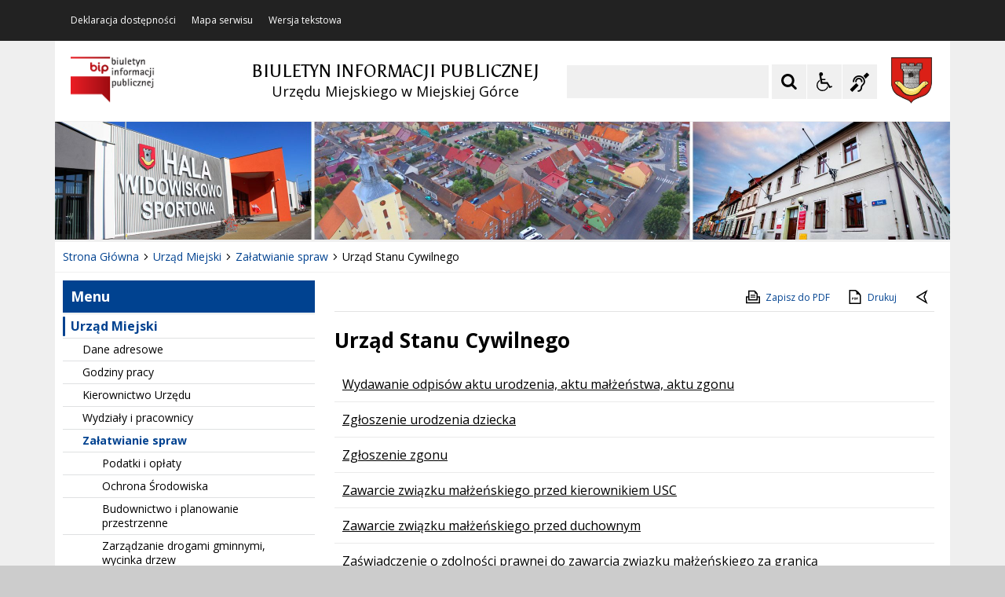

--- FILE ---
content_type: text/html; charset=UTF-8
request_url: https://bip.miejska-gorka.pl/pl/238/0/urzad-stanu-cywilnego.html
body_size: 19570
content:
<!DOCTYPE html>
<html lang="pl" dir="ltr" class="
    ">
    <head>
 
        <title>Urząd Stanu Cywilnego - BIP Miejska Górka</title>         <meta http-equiv="Content-Type" content="text/html; charset=utf-8" /> 
        <link rel="apple-touch-icon" sizes="180x180" href="/apple-touch-icon.png">
<link rel="icon" type="image/png" sizes="32x32" href="/favicon-32x32.png">
<link rel="icon" type="image/png" sizes="16x16" href="/favicon-16x16.png">
<link rel="manifest" href="/site.webmanifest">
<link rel="mask-icon" href="/safari-pinned-tab.svg" color="#ee242c">
<meta name="msapplication-TileColor" content="#ffffff">
<meta name="theme-color" content="#ffffff">          
        <link href="/live/stylebip/font-awesome.min.css" rel="stylesheet">
            <link href="/live/stylebip/css-bip.css" type="text/css" rel="stylesheet">
        <style>
            .iap-bip-header--button--social {
                background-color: #f0f0f0;
                border: 1px solid #f0f0f0;
            }
            .iap-bip-header--button--social.deaf {
                color: #000;
            }
            .iap-bip-header--button--social.deaf:hover, .iap-bip-header--button--social.deaf:focus {
                background-color: #004290;
                text-decoration: none;
                color: #FFF;
            }
        </style>
        <style>
            .iap-bip-header--button--social {
                background-repeat: no-repeat;
                background-position: center center;
                background-size: 20px;
                border-radius: 0;
                margin: 0;
                margin-left: 1px;
                padding: 0;
                width: 44px;
                height: 44px;
                -moz-osx-font-smoothing: grayscale;
                -webkit-font-smoothing: antialiased;
                -webkit-appearance: none;
                -moz-appearance: none;
                appearance: none;
                cursor: pointer;
                display: inline-block;
                text-align: center;
                text-decoration: none;
            }
            .iap-bip-header--button--social i {
                font-size: 24px;
                line-height: 42px;
            }
            
    
    .iap-sidebar-nav-sec__sublist a {
        padding-left: 2.5rem; }
    .iap-sidebar-nav-sec__sublist .iap-sidebar-nav-sec__sublist a {
        padding-left: 5rem; }
    .iap-sidebar-nav-sec__sublist .iap-sidebar-nav-sec__sublist .iap-sidebar-nav-sec__sublist a {
        padding-left: 7.5rem; }
    .iap-sidebar-nav-sec__sublist .iap-sidebar-nav-sec__sublist .iap-sidebar-nav-sec__sublist .iap-sidebar-nav-sec__sublist a {
        padding-left: 10rem; }
    </style>
         <script src="/live/jsbip/jquery-3.5.1.min.js"></script>
<script src="/live/jsbip/bip-scripts-plugins.js"></script>
<script src="/live/jsbip/bip-scripts-min.min.js"></script>
<script src="/live/jsbip/layouts/keyboard-layouts-microsoft.js"></script> 

    </head>
    <body class="
                                                                                                                                                                                                                                    ">

                  
        <!-- ###### WCAG ###### -->
<ul class="nav-skiplinks-wcag no-print" id="iap-bip-skiplinks-nav">
    <li><a href="#iap-bip-wyszukiwarka" class="iap-bip-skiplink-a">Przejdź do wyszukiwarki <span>ALT + 1</span></a></li>
    <li><a href="#iap-bip-landmark-kontent-menu-podmiotowe" class="iap-bip-skiplink-a">Przejdź do Menu <span>ALT + 2</span></a></li>
    <li><a href="#iap-bip-landmark-kontent-tresc" class="iap-bip-skiplink-a">Przejdź do treści <span>ALT + 3</span></a></li>
    <li><a href="#iap-bip-landmark-stopka" class="iap-bip-skiplink-a">Przejdź do stopki <span>ALT + 4</span></a></li>
    <li><a href="/pl/213/0/mapa-strony.html" class="iap-bip-skiplink-a">Mapa strony <span>ALT + 5</span></a></li>
</ul>
<!-- // ###### WCAG ###### --> 
        

    <div class="bip-body-wrp">

 
            <!-- ############################################################## -->
            <!-- BIP - HEADER - MAIN -->
            <header id="iap-bip-landmark-naglowek" class="iap-bip-header-wrapper-main full-width-tech-part clearfix">

                <div class="iap-bip-header-tech-part-wrapper clearfix"><div class="iap-bip-header-tech-part-wrapper-in clearfix"><div class="clearfix"><nav class="iap-bip-menu-tech-nav" aria-label="Menu narzędziowe">
    <ul class="iap-bip-menu-tech-list">
        <li>
            <a href="/pl/218/0/deklaracja-dostepnosci.html" class="icon-accessibility"  target="_self">Deklaracja dostępności</a>
        </li>
        <li>
            <a href="/pl/213/0/mapa-strony.html" class="icon-sitemap" target="_self">Mapa serwisu</a>
        </li>
        <li>
            <a href="/" class="icon-text-version -js-text-version" data-text-version="" target="_self">Wersja tekstowa / graficzna</a>
        </li>
    </ul>

</nav></div></div></div> 
                <div class="iap-bip-header-main-part-wrapper">
                    <div class="iap-bip-header-main-part-wrapper-in">
                        <div class="iap-bip-header-main-part with-search clearfix">
                            <div class="iap-bip-header-main-part-left">
                                <a href="https://www.bip.gov.pl/" target="_blank" class="iap-bip-header-main-part-logo" title="Przejdź do strony głównej systemu BIP w Polsce - link otwierany w nowym oknie">
                                    <img class="iap-bip-header-main-part-logo-img" src="/files/logoBIP2.png" alt="Biuletyn Informacji Publicznej">
                                </a>
<!--
                                

 -->                                
                                <strong class="iap-bip-header-main-part-title" style="text-align:center; padding-left:120px;">
                                    <span>BIULETYN INFORMACJI PUBLICZNEJ</span>
<span>Urzędu Miejskiego w Miejskiej Górce </span>                                 </strong>
                            </div>
                            <a style="float:right;" href="http://www.miejska-gorka.pl/" target="_blank" class="iap-bip-header-main-part-herb" title="Przejdź do strony Urzędu Miejskiego w Miejskiej Górce - link otwierany w nowym oknie">
                                <img class="iap-bip-header-main-part-herb-img" src="http://cms20.vps193.iat.pl/mfiles/210/44/7/i/Herb-Miejskiej-G-rki-1602066595.png" alt="">
                            </a>
                            <div class="iap-bip-header-main-part-right">
    <ul class="iap-bip-header-options-list iap-wcag--excluded">
        <li>
            <form class="iap-bip-search iap-bip-search--big" role="search" name="search" method="get" action="/pl/206/0/wyszukiwarka.html">
                <label class="sr-only iap-wcag--excluded" for="iap-bip-wyszukiwarka">Szukaj</label>
                <input class="iap-bip-input iap-bip-input--search-main iap-wcag--excluded -js-iap-wcag-virtual-keyboard" 
                id="iap-bip-wyszukiwarka" 
                type="search" 
                name="q" 
                lang="pl" accesskey="-" required="required" 
                value="" 
                data-placement="bottom" 
                data-toggle="tooltip" 
                data-original-title="Wpisz poszukiwaną frazę">
                <button class="iap-bip-button" type="submit" data-placement="bottom" data-toggle="tooltip" data-original-title="Rozpocznij wyszukiwanie">
                    <span class="iap-screen-reader-only iap-wcag--excluded">Szukaj</span>
                </button>
            </form>
        </li>
        <li>
            <button class="iap-bip-header--button--primary iap-bip-button-size-big -js-iap-wcag-widget-btn" aria-expanded="false" aria-pressed="false" aria-label="Opcje Wyświetlania WCAG 2.1" aria-controls="iap-wcag-options"  data-placement="bottom" data-toggle="tooltip" data-original-title="Narzędzia dostępności"><span class="hidden" aria-hidden="true">"Narzędzia dostępności</span></button>
                            
                                                            
            <div id="iap-wcag-options" class="iap-wcag-options-wrapper-main" hidden="">
                <div class="iap-wcag-options-wrapper">

                    
                    <div class="iap-wcag-options-group-wrapper">
                        <div class="iap-wcag-options-group--main-name">
                            <span class="iap-wcag--excluded">Rozmiar Tekstu</span>
                        </div>

                        <div class="iap-wcag-options-group">
                            <span class="iap-wcag-options-group--icon iap-wcag-fontsize-icon"></span>
                            <span id="iap-wcag-font-size-counter" class="iap-wcag-options-group--counter iap-wcag--excluded" aria-hidden="true">
                                1                            </span>
                            <button class="iap-wcag-options-group--button -js-iap-wcag-btn-font-size iap-wcag-plugin-plus iap-wcag--excluded" 
                                data-iap-wcag-btn-role="up" 
                                aria-pressed="mixed"  title="Zwiększ rozmiar tekstu"
                                aria-label="Zwiększ rozmiar tekstu">
                                <span><i class="fa fa-chevron-up iap-wcag--excluded" aria-hidden="true"></i></span>
                            </button>
                            <button class="iap-wcag-options-group--button -js-iap-wcag-btn-font-size iap-wcag-plugin-minus iap-wcag--excluded" 
                                data-iap-wcag-btn-role="down" 
                                aria-pressed="mixed" title="Zmniejsz rozmiar tekstu"
                                aria-label="Zmniejsz rozmiar tekstu">
                                <span><i class="fa fa-chevron-down iap-wcag--excluded" aria-hidden="true"></i></span>
                            </button>
                            <span class="iap-wcag-options-group--name iap-wcag--excluded" aria-hidden="true">Zmień rozmiar tekstu</span>
                        </div>


                        <div class="iap-wcag-options-group--main-name">
                            <span class="iap-wcag--excluded">Ustawienia Tekstu</span>
                        </div>

                        <div class="iap-wcag-options-group">
                            <span class="iap-wcag-options-group--icon iap-wcag-line-height-icon"></span>
                            <span class="iap-wcag-options-group--counter iap-wcag--excluded" aria-hidden="true">
                                1                            </span>
                            <button class="iap-wcag-options-group--button -js-iap-wcag-btn-line-height iap-wcag--excluded" 
                                data-iap-wcag-btn-role="up" 
                                aria-pressed="mixed" title="Zwiększ odstęp między wierszami" 
                                aria-label="Zwiększ odstęp między wierszami">
                                <span><i class="fa fa-chevron-up iap-wcag--excluded" aria-hidden="true"></i></span>
                            </button>
                            <button class="iap-wcag-options-group--button -js-iap-wcag-btn-line-height iap-wcag--excluded" 
                                data-iap-wcag-btn-role="down" 
                                aria-pressed="mixed" title="Zmniejsz odstęp między wierszami" 
                                aria-label="Zmniejsz odstęp między wierszami">
                                <span><i class="fa fa-chevron-down iap-wcag--excluded" aria-hidden="true"></i></span>
                            </button>
                            <span class="iap-wcag-options-group--name iap-wcag--excluded" aria-hidden="true">Odstęp między wierszami</span>
                        </div>

                        <div class="iap-wcag-options-group"> 
                            <span class="iap-wcag-options-group--icon iap-wcag-paragraph-icon"></span> 
                            <span class="iap-wcag-options-group--counter iap-wcag--excluded" aria-hidden="true">
                                1                            </span>
                            <button class="iap-wcag-options-group--button -js-iap-wcag-btn-paragraph iap-wcag--excluded" 
                                data-iap-wcag-btn-role="up" 
                                aria-pressed="mixed" title="Zwiększ odstęp między paragrafami" 
                                aria-label="Zwiększ odstęp między paragrafami">
                                <span><i class="fa fa-chevron-up iap-wcag--excluded" aria-hidden="true"></i></span>
                            </button>
                            <button class="iap-wcag-options-group--button -js-iap-wcag-btn-paragraph iap-wcag--excluded" 
                                data-iap-wcag-btn-role="down" 
                                aria-pressed="mixed" title="Zmniejsz odstęp między paragrafami" 
                                aria-label="Zmniejsz odstęp między paragrafami">
                                <span><i class="fa fa-chevron-down iap-wcag--excluded" aria-hidden="true"></i></span>
                            </button>
                            <span class="iap-wcag-options-group--name iap-wcag--excluded" aria-hidden="true">Odstęp między paragrafami</span>
                        </div>

                        <div class="iap-wcag-options-group">
                            <span class="iap-wcag-options-group--icon iap-wcag-letter-spacing-icon"></span>
                            <span class="iap-wcag-options-group--counter iap-wcag--excluded" aria-hidden="true">
                                1                            </span>
                            <button class="iap-wcag-options-group--button -js-iap-wcag-btn-letter-spacing iap-wcag--excluded" 
                                data-iap-wcag-btn-role="up" 
                                aria-pressed="mixed" title="Zwiększ odstęp między literami" 
                                aria-label="Zwiększ odstęp między literami">
                                <span><i class="fa fa-chevron-up iap-wcag--excluded" aria-hidden="true"></i></span>
                            </button>
                            <button class="iap-wcag-options-group--button -js-iap-wcag-btn-letter-spacing iap-wcag--excluded" 
                                data-iap-wcag-btn-role="down" 
                                aria-pressed="mixed" title="Zmniejsz odstęp między literami" 
                                aria-label="Zmniejsz odstęp między literami">
                                <span><i class="fa fa-chevron-down iap-wcag--excluded" aria-hidden="true"></i></span>
                            </button>
                            <span class="iap-wcag-options-group--name iap-wcag--excluded" aria-hidden="true">Odstęp między literami</span>
                        </div>

                        <div class="iap-wcag-options-group">
                            <span class="iap-wcag-options-group--icon iap-wcag-word-spacing-icon"></span>
                            <span class="iap-wcag-options-group--counter iap-wcag--excluded" aria-hidden="true">
                                1                            </span>
                            <button class="iap-wcag-options-group--button -js-iap-wcag-btn-word-spacing iap-wcag--excluded" 
                                data-iap-wcag-btn-role="up" 
                                aria-pressed="mixed" title="Zwiększ odstęp między słowami" 
                                aria-label="Zwiększ odstęp między słowami">
                                <span><i class="fa fa-chevron-up iap-wcag--excluded" aria-hidden="true"></i></span>
                            </button>
                            <button class="iap-wcag-options-group--button -js-iap-wcag-btn-word-spacing iap-wcag--excluded" 
                                data-iap-wcag-btn-role="down" 
                                aria-pressed="mixed" title="Zmniejsz odstęp między słowami" 
                                aria-label="Zmniejsz odstęp między słowami">
                                <span><i class="fa fa-chevron-down iap-wcag--excluded" aria-hidden="true"></i></span>
                            </button>
                            <span class="iap-wcag-options-group--name iap-wcag--excluded" aria-hidden="true">Odstęp między słowami</span>
                        </div>


                                                

                        <div class="iap-wcag-options-group--main-name">
                            <span class="iap-wcag--excluded">Czytelność tekstu</span>
                        </div>

                        <div id="id-iap-wcag-font-types" class="iap-wcag-options-group">

                            <button class="iap-wcag-option-btn iap-wcag-option-btn--2cols -js-iap-wcag-option-btn-font-type 
                                " 
                                aria-pressed="false" 
                                data-iap-wcag-btn-role="readable-font" 
                                aria-label="Czytelny font">
                                <span class="iap-wcag-option-btn--icon iap-wcag-readable-font-icon"></span>
                                <span class="iap-wcag-toggle-control  ">
                                    <span class="iap-wcag-control-em"></span>
                                    <span class="iap-wcag-control"></span>
                                </span>
                                <span class="iap-wcag-option-btn--name iap-wcag--excluded" aria-hidden="true">Czytelny<BR />font</span>
                            </button>

                            <button class="iap-wcag-option-btn iap-wcag-option-btn--2cols -js-iap-wcag-option-btn-font-type 
                                " 
                                aria-pressed="false" 
                                data-iap-wcag-btn-role="dyslexic-font" 
                                aria-label="Dysleksyjny font">
                                <span class="iap-wcag-option-btn--icon iap-wcag-dyslexic-font-icon"></span>
                                <span class="iap-wcag-toggle-control  ">
                                    <span class="iap-wcag-control-em"></span>
                                    <span class="iap-wcag-control"></span>
                                </span>
                                <span class="iap-wcag-option-btn--name iap-wcag--excluded" aria-hidden="true">Dysleksyjny<BR />font</span>
                            </button>


                            <div class="clear"></div>
                        </div>


                                                

                        <div class="iap-wcag-options-group--main-name">
                            <span class="iap-wcag--excluded">Wyrównanie tekstu</span>
                        </div>

                        <div id="id-iap-wcag-text-align" class="iap-wcag-options-group">

                            <button class="iap-wcag-option-btn iap-wcag-option-btn--3cols -js-iap-wcag-option-btn-text-align 
                                " 
                                aria-pressed="false" 
                                data-iap-wcag-btn-role="align-left" 
                                aria-label="Wyrównaj do lewej">
                                <span class="iap-wcag-option-btn--icon iap-wcag-text-align-left-icon"></span>
                                <span class="iap-wcag-toggle-control  ">
                                    <span class="iap-wcag-control-em"></span>
                                    <span class="iap-wcag-control"></span>
                                </span>
                                <span class="iap-wcag-option-btn--name iap-wcag--excluded" aria-hidden="true">Wyrównaj<BR />do lewej</span>
                            </button>

                            <button class="iap-wcag-option-btn iap-wcag-option-btn--3cols -js-iap-wcag-option-btn-text-align 
                                " 
                                aria-pressed="false" 
                                data-iap-wcag-btn-role="align-center" 
                                aria-label="Wyrównaj do środka">
                                <span class="iap-wcag-option-btn--icon iap-wcag-text-align-center-icon"></span>
                                <span class="iap-wcag-toggle-control  ">
                                    <span class="iap-wcag-control-em"></span>
                                    <span class="iap-wcag-control"></span>
                                </span>
                                <span class="iap-wcag-option-btn--name iap-wcag--excluded" aria-hidden="true">Wyrównaj<BR />do środka</span>
                            </button>

                            <button class="iap-wcag-option-btn iap-wcag-option-btn--3cols -js-iap-wcag-option-btn-text-align 
                                " 
                                aria-pressed="false" 
                                data-iap-wcag-btn-role="align-right" 
                                aria-label="Wyrównaj do prawej">
                                <span class="iap-wcag-option-btn--icon iap-wcag-text-align-right-icon"></span>
                                <span class="iap-wcag-toggle-control  ">
                                    <span class="iap-wcag-control-em"></span>
                                    <span class="iap-wcag-control"></span>
                                </span>
                                <span class="iap-wcag-option-btn--name iap-wcag--excluded" aria-hidden="true">Wyrównaj<BR />do prawej</span>
                            </button>

                            <div class="clear"></div>
                        </div>

                                                

                        <div class="iap-wcag-options-group--main-name">
                            <span class="iap-wcag--excluded">Filtry</span>
                        </div>

                        <div id="id-iap-wcag-filters">
                            <div class="iap-wcag-options-group">

                                <button class="iap-wcag-option-btn iap-wcag-option-btn--3cols -js-iap-wcag-option-btn-filter 
                                    " 
                                    aria-pressed="false" 
                                    data-iap-wcag-btn-role="dark-yellow" 
                                    aria-label="Silny kontrast">
                                    <span class="iap-wcag-option-btn--icon iap-wcag-dark-yellow-icon"></span>
                                    <span class="iap-wcag-toggle-control    ">
                                        <span class="iap-wcag-control-em"></span>
                                        <span class="iap-wcag-control"></span>
                                    </span>
                                    <span class="iap-wcag-option-btn--name iap-wcag--excluded" aria-hidden="true">Silny<BR />kontrast&nbsp;</span>
                                </button>

                                <button class="iap-wcag-option-btn iap-wcag-option-btn--3cols -js-iap-wcag-option-btn-filter 
                                    " 
                                    aria-pressed="false" 
                                    data-iap-wcag-btn-role="invert" 
                                    aria-label="Inwersja">
                                    <span class="iap-wcag-option-btn--icon iap-wcag-invert-icon"></span>
                                    <span class="iap-wcag-toggle-control    ">
                                        <span class="iap-wcag-control-em"></span>
                                        <span class="iap-wcag-control"></span>
                                    </span>
                                    <span class="iap-wcag-option-btn--name iap-wcag--excluded" aria-hidden="true">Inwersja<BR />&nbsp;</span>
                                </button>

                                <button class="iap-wcag-option-btn iap-wcag-option-btn--3cols -js-iap-wcag-option-btn-filter 
                                    " 
                                    aria-pressed="false" 
                                    data-iap-wcag-btn-role="monochrome" 
                                    aria-label="Monochromia">
                                    <span class="iap-wcag-option-btn--icon iap-wcag-monochrome-icon"></span>
                                    <span class="iap-wcag-toggle-control    ">
                                        <span class="iap-wcag-control-em"></span>
                                        <span class="iap-wcag-control"></span>
                                    </span>
                                    <span class="iap-wcag-option-btn--name iap-wcag--excluded" aria-hidden="true">Monochromia<BR />&nbsp;</span>
                                </button>

                                <div class="clear"></div>
                            </div>


                            <div class="iap-wcag-options-group">

                                <button class="iap-wcag-option-btn iap-wcag-option-btn--3cols -js-iap-wcag-option-btn-filter 
                                    " 
                                    aria-pressed="false" 
                                    data-iap-wcag-btn-role="high-contrast" 
                                    aria-label="Wysoki kontrast">
                                    <span class="iap-wcag-option-btn--icon iap-wcag-high-contrast-icon"></span>
                                    <span class="iap-wcag-toggle-control    ">
                                        <span class="iap-wcag-control-em"></span>
                                        <span class="iap-wcag-control"></span>
                                    </span>
                                    <span class="iap-wcag-option-btn--name iap-wcag--excluded" aria-hidden="true">Wysoki<BR />kontrast</span>
                                </button>


                                <button class="iap-wcag-option-btn iap-wcag-option-btn--3cols -js-iap-wcag-option-btn-filter 
                                    " 
                                    aria-pressed="false" 
                                    data-iap-wcag-btn-role="high-saturation" 
                                    aria-label="Wysoka saturacja">
                                    <span class="iap-wcag-option-btn--icon iap-wcag-high-saturation-icon"></span>
                                    <span class="iap-wcag-toggle-control    ">
                                        <span class="iap-wcag-control-em"></span>
                                        <span class="iap-wcag-control"></span>
                                    </span>
                                    <span class="iap-wcag-option-btn--name iap-wcag--excluded" aria-hidden="true">Wysoka<BR />saturacja</span>
                                </button>

                                <button class="iap-wcag-option-btn iap-wcag-option-btn--3cols -js-iap-wcag-option-btn-filter 
                                    " 
                                    aria-pressed="false" 
                                    data-iap-wcag-btn-role="low-saturation" 
                                    aria-label="Niska saturacja">
                                    <span class="iap-wcag-option-btn--icon iap-wcag-low-saturation-icon"></span>
                                    <span class="iap-wcag-toggle-control    ">
                                        <span class="iap-wcag-control-em"></span>
                                        <span class="iap-wcag-control"></span>
                                    </span>
                                    <span class="iap-wcag-option-btn--name iap-wcag--excluded" aria-hidden="true">Niska<BR />saturacja</span>
                                </button>

                                <div class="clear"></div>
                            </div>

                        </div>

                                                
                        <div class="iap-wcag-options-group--main-name">
                            <span class="iap-wcag--excluded">Pomocne</span>
                        </div>


                        <div id="id-iap-wcag-helpers-1" class="iap-wcag-options-group">

                            <button class="iap-wcag-option-btn iap-wcag-option-btn--3cols -js-iap-wcag-option-btn-helpers 
                                " 
                                aria-pressed="false" 
                                data-iap-wcag-btn-role="help-line" 
                                aria-label="Linia pomocnicza">
                                <span class="iap-wcag-option-btn--icon iap-wcag-help-line-icon"></span>
                                <span class="iap-wcag-toggle-control    ">
                                    <span class="iap-wcag-control-em"></span>
                                    <span class="iap-wcag-control"></span>
                                </span>
                                <span class="iap-wcag-option-btn--name iap-wcag--excluded" aria-hidden="true">Linia<BR />pomocnicza</span>
                            </button>

                            <button class="iap-wcag-option-btn iap-wcag-option-btn--3cols -js-iap-wcag-option-btn-helpers 
                                " 
                                aria-pressed="false" 
                                data-iap-wcag-btn-role="help-mask" 
                                aria-label="Maska pomocnicza">
                                <span class="iap-wcag-option-btn--icon iap-wcag-help-mask-icon"></span>
                                <span class="iap-wcag-toggle-control    ">
                                    <span class="iap-wcag-control-em"></span>
                                    <span class="iap-wcag-control"></span>
                                </span>
                                <span class="iap-wcag-option-btn--name iap-wcag--excluded" aria-hidden="true">Maska<BR />pomocnicza</span>
                            </button>

                            <button class="iap-wcag-option-btn iap-wcag-option-btn--3cols -js-iap-wcag-option-btn-helpers 
                                " 
                                aria-pressed="false" 
                                data-iap-wcag-btn-role="virtual-keyboard" 
                                aria-label="Wirtualna klawiatura">
                                <span class="iap-wcag-option-btn--icon iap-wcag-virtual-keyboard-icon"></span>
                                <span class="iap-wcag-toggle-control    ">
                                    <span class="iap-wcag-control-em"></span>
                                    <span class="iap-wcag-control"></span>
                                </span>
                                <span class="iap-wcag-option-btn--name iap-wcag--excluded" aria-hidden="true">Wirtualna<BR />klawiatura</span>
                            </button>
                            <div class="clear"></div>
                        </div>

                                                
                        <div id="id-iap-wcag-helpers-2" class="iap-wcag-options-group">

                            <button class="iap-wcag-option-btn iap-wcag-option-btn--3cols -js-iap-wcag-option-btn-helpers 
                                " 
                                aria-pressed="false" 
                                data-iap-wcag-btn-role="hide-images" 
                                aria-label="Ukryj obrazy">
                                <span class="iap-wcag-option-btn--icon iap-wcag-hide-images-icon"></span>
                                <span class="iap-wcag-toggle-control    ">
                                    <span class="iap-wcag-control-em"></span>
                                    <span class="iap-wcag-control"></span>
                                </span>
                                <span class="iap-wcag-option-btn--name iap-wcag--excluded" aria-hidden="true">Ukryj<BR />obrazy</span>
                            </button>

                            <button class="iap-wcag-option-btn iap-wcag-option-btn--3cols -js-iap-wcag-option-btn-helpers 
                                " 
                                aria-pressed="false" 
                                data-iap-wcag-btn-role="animations" 
                                aria-label="Wyłącz animacje">
                                <span class="iap-wcag-option-btn--icon iap-wcag-animations-icon"></span>
                                <span class="iap-wcag-toggle-control    ">
                                    <span class="iap-wcag-control-em"></span>
                                    <span class="iap-wcag-control"></span>
                                </span>
                                <span class="iap-wcag-option-btn--name iap-wcag--excluded" aria-hidden="true">Wyłącz<BR />animacje</span>
                            </button>

                            <button class="iap-wcag-option-btn iap-wcag-option-btn--3cols -js-iap-wcag-option-btn-helpers 
                                " 
                                aria-pressed="false" 
                                data-iap-wcag-btn-role="sounds" 
                                aria-label="Wyłącz dźwięk">
                                <span class="iap-wcag-option-btn--icon iap-wcag-sounds-icon"></span>
                                <span class="iap-wcag-toggle-control    ">
                                    <span class="iap-wcag-control-em"></span>
                                    <span class="iap-wcag-control"></span>
                                </span>
                                <span class="iap-wcag-option-btn--name iap-wcag--excluded" aria-hidden="true">Wyłącz<BR />dźwięk</span>
                            </button>
                            <div class="clear"></div>
                        </div>

                                                
                        <div id="id-iap-wcag-cursors" class="iap-wcag-options-group">

                            <button class="iap-wcag-option-btn iap-wcag-option-btn--2cols -js-iap-wcag-option-btn-helpers 
                                " 
                                aria-pressed="false" 
                                data-iap-wcag-btn-role="big-black-cursor" 
                                aria-label="Duży czarny kursor">
                                <span class="iap-wcag-option-btn--icon iap-wcag-big-black-cursor-icon"></span>
                                <span class="iap-wcag-toggle-control    ">
                                    <span class="iap-wcag-control-em"></span>
                                    <span class="iap-wcag-control"></span>
                                </span>
                                <span class="iap-wcag-option-btn--name iap-wcag--excluded" aria-hidden="true">Duży<BR />czarny kursor</span>
                            </button>

                            <button class="iap-wcag-option-btn iap-wcag-option-btn--2cols -js-iap-wcag-option-btn-helpers 
                                " 
                                aria-pressed="false" 
                                data-iap-wcag-btn-role="big-white-cursor" 
                                aria-label="Duży biały kursor">
                                <span class="iap-wcag-option-btn--icon iap-wcag-big-white-cursor-icon"></span>
                                <span class="iap-wcag-toggle-control    ">
                                    <span class="iap-wcag-control-em"></span>
                                    <span class="iap-wcag-control"></span>
                                </span>
                                <span class="iap-wcag-option-btn--name iap-wcag--excluded" aria-hidden="true">Duży<BR />biały kursor</span>
                            </button>
                            <div class="clear"></div>
                        </div>


                                                
                    </div>


                    
                </div>
            </div>


                                                            
        </li>
        <li>
            <a href="/pl/336/0/informacje-dla-osob-gluchych.html" target="_self" title="Informacje dla Głuchych - przycisk" class="iap-bip-header--button--social deaf"><span class="hidden" aria-hidden="true">Informacje dla Głuchych - przycisk</span>
                <i aria-hidden="true" class="fa fa-deaf"></i>
            </a>
        </li>
    </ul>
</div> 
                        </div>
                    </div>
                </div>

                
	
	    	    		    <div class="iap-bip-header-banner-part-wrapper">
		        <div class="iap-bip-header-banner-part-wrapper-in">

			                                			        	<div class="iap-bip-header-banner-part bg-custom-image--image-dynamic" style="background-image: url('https://bip.miejska-gorka.pl/mfiles/209/44/12/i/grafika-BIP-Gmina-Miejska-G-rka-1604651055.jpg');"></div>
			            
			            
		        </div>
		    </div>
	    
	
 
            </header>
            <!-- //BIP - HEADER - MAIN -->






            <a class="skiplink-wcag-standalone skiplink-wcag--w-small skiplink-wcag--mtb-10" href="#iap-bip-landmark-stopka" title="Przejdź do stopki">Przejdź do stopki</a>






            <!-- ##################################################### -->
            <!-- BIP - MAIN CONTENT -->
            <div id="iap-bip-landmark-kontent" class="iap-bip-main-content-wrapper">

                <div id="iap-bip-jestest-tu" class="iap-bip-breadcrumbs-wrapper">
    <div>
        <nav class="iap-bip-breadcrumb-simple iap-bip-breadcrumb-simple--wrap" aria-label="Jesteś tutaj">
            <ol class="iap-bip-breadcrumb-simple--list">
                        					                <li class="iap-bip-breadcrumb-simple--list-item">
		                    <a href="/" class="iap-bip-breadcrumb-simple--link" title="Strona Główna"><span>Strona Główna</span></a>
		                </li>
					            	        					                <li class="iap-bip-breadcrumb-simple--list-item">
		                    <a href="/pl/227/0/urzad-miejski.html" class="iap-bip-breadcrumb-simple--link" title="Urząd Miejski"><span>Urząd Miejski</span></a>
		                </li>
					            	        					                <li class="iap-bip-breadcrumb-simple--list-item">
		                    <a href="/pl/232/0/zalatwianie-spraw.html" class="iap-bip-breadcrumb-simple--link" title="Załatwianie spraw"><span>Załatwianie spraw</span></a>
		                </li>
					            	        					                <li class="iap-bip-breadcrumb-simple--list-item" aria-current="page">
		                    <span>Urząd Stanu Cywilnego</span>
		                </li>
					            	
            </ol>
        </nav>
    </div>

</div>
 
                <!-- ##################################################### -->
                <!-- BIP - SIDEBAR - LEFT -->
                <div class="iap-bip-main-content clearfix">

                    <div class="iap-bip-main-content-aside">
                        <div class="iap-bip-main-content-aside-in">

                        <div class="iap-bip-sidebar-menu-btn">
                            <button id="menu-poboczne-toggle" class="menu-poboczne-btn menu-opened" aria-expanded="false" aria-controls="menu-poboczne">
                                <span class="menu-poboczne-btn-title">Menu</span>
                                <span class="menu-btn-toggle-icon open"><span></span><span></span><span></span></span>
                            </button>
                        </div>
                        <div id="menu-poboczne" class="iap-sidebar-vert-menu-wrapper">

                            <!-- ********************* -->
                            
                            <!-- ********************* -->

                            <div class="iap-sidebar-vert-menu" id="iap-bip-landmark-kontent-menu-podmiotowe">
                                <a class="skiplink-wcag skiplink-wcag--mb-10" href="#iap-bip-landmark-kontent-tresc" aria-label="Pomiń i przejdź do Treści">Przejdź do Treści</a>
                                <h2>Menu</h2>
                                <nav aria-label="Menu Techniczne">
                                    
<ul class="iap-sidebar-nav-sec">
    
        <li class="iap-sidebar-nav-sec--item ">
            <a href="/pl/227/0/urzad-miejski.html" class="iap-active-item" target="_self">Urząd Miejski</a>
            
               
            <ul class="iap-sidebar-nav-sec__sublist">
                                <li class="iap-sidebar-nav-sec--item last-child">
                    <a href="/pl/228/0/dane-adresowe.html" class="" target="_self">Dane adresowe</a>
                                    </li>
                                <li class="iap-sidebar-nav-sec--item last-child">
                    <a href="/pl/229/0/godziny-pracy.html" class="" target="_self">Godziny pracy</a>
                                    </li>
                                <li class="iap-sidebar-nav-sec--item last-child">
                    <a href="/pl/230/0/kierownictwo-urzedu.html" class="" target="_self">Kierownictwo Urzędu</a>
                                    </li>
                                <li class="iap-sidebar-nav-sec--item last-child">
                    <a href="/pl/231/0/wydzialy-i-pracownicy.html" class="" target="_self">Wydziały i pracownicy</a>
                                    </li>
                                <li class="iap-sidebar-nav-sec--item ">
                    <a href="/pl/232/0/zalatwianie-spraw.html" class="iap-active-item" target="_self">Załatwianie spraw</a>
                                          
                    <ul class="iap-sidebar-nav-sec__sublist">
                                                <li class="iap-sidebar-nav-sec--item last-child">
                            <a href="/pl/233/0/podatki-i-oplaty.html" class="" target="_self">Podatki i opłaty</a>
                                                    </li>
                                                <li class="iap-sidebar-nav-sec--item last-child">
                            <a href="/pl/234/0/ochrona-srodowiska.html" class="" target="_self">Ochrona Środowiska</a>
                                                    </li>
                                                <li class="iap-sidebar-nav-sec--item last-child">
                            <a href="/pl/487/0/budownictwo-i-planowanie-przestrzenne.html" class="" target="_self">Budownictwo i planowanie przestrzenne</a>
                                                    </li>
                                                <li class="iap-sidebar-nav-sec--item last-child">
                            <a href="/pl/235/0/zarzadzanie-drogami-gminnymi-wycinka-drzew.html" class="" target="_self">Zarządzanie drogami gminnymi, wycinka drzew</a>
                                                    </li>
                                                <li class="iap-sidebar-nav-sec--item last-child">
                            <a href="/pl/236/0/geodezja-gospodarka-gruntami.html" class="" target="_self">Geodezja, gospodarka gruntami</a>
                                                    </li>
                                                <li class="iap-sidebar-nav-sec--item last-child">
                            <a href="/pl/237/0/dzialalnosc-gospodarcza.html" class="" target="_self">Działalność gospodarcza</a>
                                                    </li>
                                                <li class="iap-sidebar-nav-sec--item ">
                            <a href="/pl/238/0/urzad-stanu-cywilnego.html" class="iap-active-item" target="_self">Urząd Stanu Cywilnego</a>
                                                  
                            <ul class="iap-sidebar-nav-sec__sublist">
                                                                <li class="iap-sidebar-nav-sec--item last-child">
                                    <a href="https://www.gov.pl/web/gov/uzyskaj-odpis-aktu-stanu-cywilnego-urodzenia-malzenstwa-zgonu" class="" target="_self">Wydawanie odpisów aktu urodzenia, aktu małżeństwa, aktu zgonu</a>
                                </li>
                                                                <li class="iap-sidebar-nav-sec--item last-child">
                                    <a href="https://www.gov.pl/web/gov/zglos-urodzenie-dziecka" class="" target="_self">Zgłoszenie urodzenia dziecka</a>
                                </li>
                                                                <li class="iap-sidebar-nav-sec--item last-child">
                                    <a href="https://www.gov.pl/web/gov/zglos-zgon" class="" target="_self">Zgłoszenie zgonu</a>
                                </li>
                                                                <li class="iap-sidebar-nav-sec--item last-child">
                                    <a href="https://www.gov.pl/web/gov/wez-slub-cywilny" class="" target="_self">Zawarcie związku małżeńskiego przed kierownikiem USC</a>
                                </li>
                                                                <li class="iap-sidebar-nav-sec--item last-child">
                                    <a href="https://www.gov.pl/web/gov/wez-slub-wyznaniowy" class="" target="_self">Zawarcie związku małżeńskiego przed duchownym</a>
                                </li>
                                                                <li class="iap-sidebar-nav-sec--item last-child">
                                    <a href="/pl/415/0/zaswiadczenie-o-zdolnosci-prawnej-do-zawarcia-zwiazku-malzenskiego-za-granica.html" class="" target="_self">Zaświadczenie o zdolności prawnej do zawarcia związku małżeńskiego za granicą</a>
                                </li>
                                                                <li class="iap-sidebar-nav-sec--item last-child">
                                    <a href="https://www.gov.pl/web/gov/wroc-do-nazwiska-noszonego-przed-slubem" class="" target="_self">Powrót po rozwodzie do nazwiska noszonego przed zawarciem małżeństwa</a>
                                </li>
                                                                <li class="iap-sidebar-nav-sec--item last-child">
                                    <a href="/pl/417/0/wydanie-decyzji-zezwalajacej-na-skrocenie-miesiecznego-terminu-oczekiwania-na-zawarcie-malzenstwa.html" class="" target="_self">Wydanie decyzji zezwalającej na skrócenie miesięcznego terminu oczekiwania na zawarcie małżeństwa</a>
                                </li>
                                                                <li class="iap-sidebar-nav-sec--item last-child">
                                    <a href="/pl/418/0/uznanie-ojcostwa-dziecka.html" class="" target="_self">Uznanie ojcostwa dziecka</a>
                                </li>
                                                                <li class="iap-sidebar-nav-sec--item last-child">
                                    <a href="https://www.gov.pl/web/gov/zloz-wniosek-o-zmiane-imienia-lub-nazwiska" class="" target="_self">Zmiana imion i nazwisk</a>
                                </li>
                                                                <li class="iap-sidebar-nav-sec--item last-child">
                                    <a href="/pl/420/0/dokonanie-zmiany-imienia-dziecka.html" class="" target="_self">Dokonanie zmiany imienia dziecka</a>
                                </li>
                                                                <li class="iap-sidebar-nav-sec--item last-child">
                                    <a href="/pl/421/0/sprostowanie-oczywistego-bledu-pisarskiego-w-akcie-stanu-cywilnego.html" class="" target="_self">Sprostowanie oczywistego błędu pisarskiego w akcie stanu cywilnego</a>
                                </li>
                                                                <li class="iap-sidebar-nav-sec--item last-child">
                                    <a href="/pl/794/0/zgloszenie-jubileuszu-5-lecia-pozycia-malzenskiego.html" class="" target="_self">Zgłoszenie Jubileuszu 50 - lecia Pożycia Małżeńskiego</a>
                                </li>
                                                            </ul>
                                                    </li>
                                                <li class="iap-sidebar-nav-sec--item last-child">
                            <a href="/pl/795/0/ewidencja-ludnosci.html" class="" target="_self">Ewidencja ludności</a>
                                                    </li>
                                            </ul>
                                    </li>
                                <li class="iap-sidebar-nav-sec--item last-child">
                    <a href="/pl/239/0/struktura-organizacyjna-urzedu.html" class="" target="_self">Struktura organizacyjna urzędu</a>
                                    </li>
                                <li class="iap-sidebar-nav-sec--item last-child">
                    <a href="/pl/243/0/rejestry-ewidencje-i-archiwa.html" class="" target="_self">Rejestry, ewidencje i archiwa</a>
                                    </li>
                                <li class="iap-sidebar-nav-sec--item last-child">
                    <a href="/pl/246/0/kontrola-zarzadcza.html" class="" target="_self">Kontrola Zarządcza</a>
                                    </li>
                                <li class="iap-sidebar-nav-sec--item last-child">
                    <a href="/pl/248/0/zgromadzenia-publiczne.html" class="" target="_self">Zgromadzenia publiczne</a>
                                    </li>
                                <li class="iap-sidebar-nav-sec--item last-child">
                    <a href="/pl/251/0/ochrona-danych-osobowych.html" class="" target="_self">Ochrona danych osobowych</a>
                                    </li>
                                <li class="iap-sidebar-nav-sec--item last-child">
                    <a href="/pl/253/0/kontrole.html" class="" target="_self">Kontrole</a>
                                    </li>
                                <li class="iap-sidebar-nav-sec--item last-child">
                    <a href="/pl/259/0/oswiadczenia-majatkowe.html" class="" target="_self">Oświadczenia majątkowe</a>
                                    </li>
                                <li class="iap-sidebar-nav-sec--item last-child">
                    <a href="/pl/265/0/petycje.html" class="" target="_self">Petycje</a>
                                    </li>
                                <li class="iap-sidebar-nav-sec--item last-child">
                    <a href="/pl/266/0/praca.html" class="" target="_self">Praca</a>
                                    </li>
                                <li class="iap-sidebar-nav-sec--item last-child">
                    <a href="/pl/535/0/sposob-doreczania-dokumentow-elektronicznych.html" class="" target="_self">Sposób doręczania dokumentów elektronicznych</a>
                                    </li>
                                <li class="iap-sidebar-nav-sec--item last-child">
                    <a href="/pl/799/0/sygnalisci-procedura-zgloszen-zewnetrznych.html" class="" target="_self">Sygnaliści - procedura zgłoszeń zewnętrznych</a>
                                    </li>
                            </ul>
                    </li>

    
        <li class="iap-sidebar-nav-sec--item last-child">
            <a href="/pl/268/0/burmistrz.html" class="" target="_self">Burmistrz</a>
            
                    </li>

    
        <li class="iap-sidebar-nav-sec--item last-child">
            <a href="/pl/277/0/rada-miejska.html" class="" target="_self">Rada Miejska</a>
            
                    </li>

    
        <li class="iap-sidebar-nav-sec--item last-child">
            <a href="/pl/278/0/gmina-miejska-gorka.html" class="" target="_self">Gmina Miejska Górka</a>
            
                    </li>

    
        <li class="iap-sidebar-nav-sec--item last-child">
            <a href="/pl/279/0/jednostki-organizacyjne.html" class="" target="_self">Jednostki organizacyjne</a>
            
                    </li>

    
        <li class="iap-sidebar-nav-sec--item last-child">
            <a href="/pl/280/0/zamowienia-publiczne.html" class="" target="_blank">Zamówienia publiczne</a>
            
                    </li>

    
        <li class="iap-sidebar-nav-sec--item last-child">
            <a href="/pl/281/0/gospodarka-nieruchomosciami.html" class="" target="_self">Gospodarka nieruchomościami</a>
            
                    </li>

    
        <li class="iap-sidebar-nav-sec--item last-child">
            <a href="/pl/282/0/planowanie-przestrzenne.html" class="" target="_self">Planowanie przestrzenne</a>
            
                    </li>

    
        <li class="iap-sidebar-nav-sec--item last-child">
            <a href="/pl/284/0/obsluga-osob-z-niepelnosprawnosciami.html" class="" target="_self">Obsługa osób z niepełnosprawnościami</a>
            
                    </li>

    
        <li class="iap-sidebar-nav-sec--item last-child">
            <a href="/pl/218/0/deklaracja-dostepnosci.html" class="" target="_self">Deklaracja dostępności</a>
            
                    </li>

    
        <li class="iap-sidebar-nav-sec--item last-child">
            <a href="/pl/485/0/konsultacje-spoleczne.html" class="" target="_self">Konsultacje społeczne</a>
            
                    </li>

    
        <li class="iap-sidebar-nav-sec--item last-child">
            <a href="/pl/354/0/spis-powszechny.html" class="" target="_self">Spis powszechny</a>
            
                    </li>

    
        <li class="iap-sidebar-nav-sec--item last-child">
            <a href="/pl/258/0/tablica-ogloszen.html" class="" target="_self">Tablica ogłoszeń</a>
            
                    </li>

    
        <li class="iap-sidebar-nav-sec--item last-child">
            <a href="http://archiwum.bip.miejska-gorka.pl/" class="" target="_blank">Archiwum BIP</a>
            
                    </li>

    
        <li class="iap-sidebar-nav-sec--item last-child">
            <a href="/pl/285/0/informacje.html" class="" target="_self">Informacje</a>
            
                    </li>

    </ul>                                 </nav>

                            </div>
                            
                            <!-- ********************* -->

                            
    <div class="iap-sidebar-banners-wrp">
                <div class="iap-sidebar-banner">
                            <a href="http://edziennik.poznan.uw.gov.pl/" target="_self">
                    <span class="sr-only">Dziennik Urzędowy Woj. Wielkopolskiego</span>
                    <img src="/mfiles/221/44/19/i/banner-dziennik-urzedowy-wojewodztwa-wielkopolskiego-hi-res-1611227529.jpg" alt="Dziennik Urzędowy Woj. Wielkopolskiego" title="Dziennik Urzędowy Woj. Wielkopolskiego - Link otwierany w nowym oknie">
                </a>
                    </div>
                <div class="iap-sidebar-banner">
                            <a href="https://prod.ceidg.gov.pl/" target="_blank">
                    <span class="sr-only">CEIDG</span>
                    <img src="/mfiles/221/44/18/i/banner-ceidg-hi-res-1608297334.jpg" alt="CEIDG" title="CEIDG - Link otwierany w nowym oknie">
                </a>
                    </div>
                <div class="iap-sidebar-banner">
                            <a href="https://monitorpolski.gov.pl/MP" target="_blank">
                    <span class="sr-only">Monitor Polski</span>
                    <img src="/mfiles/221/44/17/i/banner-monitor-polski-hi-res-1608297285.jpg" alt="Monitor Polski" title="Monitor Polski - Link otwierany w nowym oknie">
                </a>
                    </div>
                <div class="iap-sidebar-banner">
                            <a href="https://dziennikustaw.gov.pl/" target="_blank">
                    <span class="sr-only">Dziennik Ustaw</span>
                    <img src="/mfiles/221/44/16/i/banner-dziennik-polski-hi-res-1608297272.jpg" alt="Dziennik Ustaw" title="Dziennik Ustaw - Link otwierany w nowym oknie">
                </a>
                    </div>
                <div class="iap-sidebar-banner">
                            <a href="https://www.bip.gov.pl/" target="_blank">
                    <span class="sr-only">BIP GOV pl</span>
                    <img src="/mfiles/221/44/15/i/banner-bipgovpl-hi-res-1608297220.jpg" alt="BIP GOV pl" title="BIP GOV pl - Link otwierany w nowym oknie">
                </a>
                    </div>
                <div class="iap-sidebar-banner">
                            <a href="https://epuap.gov.pl/wps/portal/strefa-klienta/katalog-spraw/profil-urzedu/urzadmg" target="_blank">
                    <span class="sr-only">ePUAP</span>
                    <img src="/mfiles/221/44/14/i/banner-epuap-hi-res-1608297205.jpg" alt="ePUAP" title="ePUAP - Link otwierany w nowym oknie">
                </a>
                    </div>
            </div>
 
                            <!-- ********************* -->

                        </div>
                    </div>
                </div>
                <!-- //BIP - SIDEBAR - LEFT -->

                
                <!-- ##################################################### -->
                <!-- BIP - ARTICLE CONTENT - RIGHT -->

                <main id="iap-bip-landmark-kontent-tresc" class="iap-bip-main-content-main">
                    <div class="iap-bip-main-content-main-in">
                        
                        <article class="iap-article-text-content iap-wcag-article">

            <header class="iap-text-header-complex">
            <div class="iap-article-header-options clearfix">
                <div>   
                    
                    <a aria-label="Zapisz do PDF zawartość strony" class="iap-article-header-btn" 
                    data-placement="bottom" data-toggle="tooltip" data-original-title="Wersja PDF" 
                    href="/pl/238/0/urzad-stanu-cywilnego.html?out=pdf">
                        <svg xmlns="http://www.w3.org/2000/svg" width="24" height="24" viewBox="0 0 24 24" aria-hidden="true"><path d="M24 11v12h-24v-12h4v-10h10.328c1.538 0 5.672 4.852 5.672 6.031v3.969h4zm-18 5h12v-8.396c0-1.338-2.281-1.494-3.25-1.229.453-.813.305-3.375-1.082-3.375h-7.668v13zm16-3h-2v5h-16v-5h-2v8h20v-8zm-6 0h-8v-1h8v1zm0-3h-8v1h8v-1zm0-2h-8v1h8v-1z"/></svg>Zapisz do PDF</a>

                    <a aria-label="Drukuj zawartość strony" class="iap-article-header-btn" 
                    data-placement="bottom" data-toggle="tooltip" data-original-title="Drukuj" 
                    href="/pl/238/0/urzad-stanu-cywilnego.html?out=print">
                        <svg xmlns="http://www.w3.org/2000/svg" width="24" height="24" viewBox="0 0 24 24" aria-hidden="true"><path d="M11.363 2c4.155 0 2.637 6 2.637 6s6-1.65 6 2.457v11.543h-16v-20h7.363zm.826-2h-10.189v24h20v-14.386c0-2.391-6.648-9.614-9.811-9.614zm4.811 13h-2.628v3.686h.907v-1.472h1.49v-.732h-1.49v-.698h1.721v-.784zm-4.9 0h-1.599v3.686h1.599c.537 0 .961-.181 1.262-.535.555-.658.587-2.034-.062-2.692-.298-.3-.712-.459-1.2-.459zm-.692.783h.496c.473 0 .802.173.915.644.064.267.077.679-.021.948-.128.351-.381.528-.754.528h-.637v-2.12zm-2.74-.783h-1.668v3.686h.907v-1.277h.761c.619 0 1.064-.277 1.224-.763.095-.291.095-.597 0-.885-.16-.484-.606-.761-1.224-.761zm-.761.732h.546c.235 0 .467.028.576.228.067.123.067.366 0 .489-.109.199-.341.227-.576.227h-.546v-.944z"/></svg>Drukuj</a>

                    <a aria-label="Powrót do poprzednie strony" class="iap-article-header-btn" 
                    data-placement="bottom" data-toggle="tooltip" data-original-title="Wróć do poprzedniej" 
                    href="javascript:history.back()">
                        <svg xmlns="http://www.w3.org/2000/svg" width="24" height="24" viewBox="-2 0 24 24" aria-hidden="true"><path d="M15.815 19.157L3.889 12l11.927-7.157L12.833 12l2.982 7.157zM20 24l-5-12 5-12L0 12l20 12z"/></svg></a>
                </div>
            </div>
            <div class="iap-article-header-title">
                <h1 class="iap-text-heading iap-heading--h1">Urząd Stanu Cywilnego</h1>
            </div>
        </header>
        <section>
        <h2 class="hiddenReaderContent">Lista stron</h2>

        <ul class="iap-artile-list iap-artile-list--unstyled">
                            <li class="iap-artile-list-item iap-artile-list-item--date">
                    <a href="https://www.gov.pl/web/gov/uzyskaj-odpis-aktu-stanu-cywilnego-urodzenia-malzenstwa-zgonu" target="_self" class="iap-link iap-link--block" title="">Wydawanie odpisów aktu urodzenia, aktu małżeństwa, aktu zgonu</a>
                </li>
                            <li class="iap-artile-list-item iap-artile-list-item--date">
                    <a href="https://www.gov.pl/web/gov/zglos-urodzenie-dziecka" target="_self" class="iap-link iap-link--block" title="">Zgłoszenie urodzenia dziecka</a>
                </li>
                            <li class="iap-artile-list-item iap-artile-list-item--date">
                    <a href="https://www.gov.pl/web/gov/zglos-zgon" target="_self" class="iap-link iap-link--block" title="">Zgłoszenie zgonu</a>
                </li>
                            <li class="iap-artile-list-item iap-artile-list-item--date">
                    <a href="https://www.gov.pl/web/gov/wez-slub-cywilny" target="_self" class="iap-link iap-link--block" title="">Zawarcie związku małżeńskiego przed kierownikiem USC</a>
                </li>
                            <li class="iap-artile-list-item iap-artile-list-item--date">
                    <a href="https://www.gov.pl/web/gov/wez-slub-wyznaniowy" target="_self" class="iap-link iap-link--block" title="">Zawarcie związku małżeńskiego przed duchownym</a>
                </li>
                            <li class="iap-artile-list-item iap-artile-list-item--date">
                    <a href="/pl/415/0/zaswiadczenie-o-zdolnosci-prawnej-do-zawarcia-zwiazku-malzenskiego-za-granica.html" target="_self" class="iap-link iap-link--block" title="">Zaświadczenie o zdolności prawnej do zawarcia związku małżeńskiego za granicą</a>
                </li>
                            <li class="iap-artile-list-item iap-artile-list-item--date">
                    <a href="https://www.gov.pl/web/gov/wroc-do-nazwiska-noszonego-przed-slubem" target="_self" class="iap-link iap-link--block" title="">Powrót po rozwodzie do nazwiska noszonego przed zawarciem małżeństwa</a>
                </li>
                            <li class="iap-artile-list-item iap-artile-list-item--date">
                    <a href="/pl/417/0/wydanie-decyzji-zezwalajacej-na-skrocenie-miesiecznego-terminu-oczekiwania-na-zawarcie-malzenstwa.html" target="_self" class="iap-link iap-link--block" title="">Wydanie decyzji zezwalającej na skrócenie miesięcznego terminu oczekiwania na zawarcie małżeństwa</a>
                </li>
                            <li class="iap-artile-list-item iap-artile-list-item--date">
                    <a href="/pl/418/0/uznanie-ojcostwa-dziecka.html" target="_self" class="iap-link iap-link--block" title="">Uznanie ojcostwa dziecka</a>
                </li>
                            <li class="iap-artile-list-item iap-artile-list-item--date">
                    <a href="https://www.gov.pl/web/gov/zloz-wniosek-o-zmiane-imienia-lub-nazwiska" target="_self" class="iap-link iap-link--block" title="">Zmiana imion i nazwisk</a>
                </li>
                            <li class="iap-artile-list-item iap-artile-list-item--date">
                    <a href="/pl/420/0/dokonanie-zmiany-imienia-dziecka.html" target="_self" class="iap-link iap-link--block" title="">Dokonanie zmiany imienia dziecka</a>
                </li>
                            <li class="iap-artile-list-item iap-artile-list-item--date">
                    <a href="/pl/421/0/sprostowanie-oczywistego-bledu-pisarskiego-w-akcie-stanu-cywilnego.html" target="_self" class="iap-link iap-link--block" title="">Sprostowanie oczywistego błędu pisarskiego w akcie stanu cywilnego</a>
                </li>
                            <li class="iap-artile-list-item iap-artile-list-item--date">
                    <a href="/pl/794/0/zgloszenie-jubileuszu-5-lecia-pozycia-malzenskiego.html" target="_self" class="iap-link iap-link--block" title="">Zgłoszenie Jubileuszu 50 - lecia Pożycia Małżeńskiego</a>
                </li>
                    </ul> 

    </section>

</article>



<section class="iap-bip-pasek-statusu-metryki">
<div class="iap-bip-accordion iap-bip-accordion--bordered">
    <h2 class="iap-bip-accordion-head">
        <button class="iap-bip-accordion--button" aria-expanded="false" aria-controls="metryka-1" id="metryka">Metryka</button>
    </h2>
    <div id="metryka-1" class="iap-bip-accordion-cont iap-mod-a" hidden >

        <ul class="iap-bip-content-list center-borders">
            
                        
                            <li>
                    <dl class="iap-bip-descr-list">
                        <dt>Podmiot udostępniający informację</dt>
                        <dd>Urząd Miejski w Miejskiej Górce</dd>
                    </dl>
                </li>
                        
                        
                        
                            <li>
                    <dl class="iap-bip-descr-list">
                        <dt>Data wytworzenia</dt>
                                                <dd><time datetime="2020-10-07 11:47:32">07.10.2020 11:47</time></dd>
                                            </dl>
                </li>
                          
                            <li>
                    <dl class="iap-bip-descr-list">
                        <dt>Opublikował w BIP</dt>
                        <dd>Tomasz Boryczka</dd>
                    </dl>
                </li>
                         
                        
            <!--
                            <li>
                    <dl class="iap-bip-descr-list">
                        <dt>Data opublikowania</dt>
                        <dd><time datetime="2021-02-19 10:54:39">19.02.2021 10:54</time></dd>
                    </dl>
                </li>
                        -->
                            <li>
                    <dl class="iap-bip-descr-list">
                        <dt>Data opublikowania</dt>
                        <dd><time datetime="2020-10-07 11:47:32">07.10.2020 11:47</time></dd>
                    </dl>
                </li>
                        
                                        <li>
                    <dl class="iap-bip-descr-list">
                        <dt>Ostatnio zaktualizował</dt>
                        <dd>Elwira Szymańska</dd>
                    </dl>
                </li>
                                                    <li>
                    <dl class="iap-bip-descr-list">
                        <dt>Liczba wyświetleń</dt>
                        <dd>1277</dd>
                    </dl>
                </li>
        </ul>

    </div>
</div>








<div class="iap-bip-accordion iap-bip-accordion--bordered">
    <h2 class="iap-bip-accordion-head">
        <button class="iap-bip-accordion--button" aria-expanded="false" aria-controls="historia-zmian-1" id="historia-zmian">Historia zmian</button>
    </h2>
    <div id="historia-zmian-1" class="iap-bip-accordion-cont iap-mod-a" hidden >

                <table class="iap-bip-table iap-bip-table--full-width iap-bip-table--font-small">
            <caption>Historia zmian</caption>
            <thead>
                <tr>
                    <th scope="col">Czas</th>
                    <th scope="col">Dane osoby zmieniającej</th>
                    <th scope="col">Opis zmiany</th>
                </tr>
            </thead>
            <tbody>
                                    <tr>
                        <th scope="row"><time datetime="2024-11-26 14:39:27">2024-11-26 14:39</time></th>
                        <td>Elwira Szymańska</td>
                        <td>Zgłoszenie Jubileuszu 50 - lecia Pożycia Małżeńskiego - Strona - nowa</td>
                    </tr>
                                    <tr>
                        <th scope="row"><time datetime="2021-03-08 14:52:36">2021-03-08 14:52</time></th>
                        <td>Elwira Szymańska</td>
                        <td>Sprostowanie oczywistego błędu pisarskiego w akcie stanu cywilnego - Strona - nowa</td>
                    </tr>
                                    <tr>
                        <th scope="row"><time datetime="2021-03-08 13:39:43">2021-03-08 13:39</time></th>
                        <td>Elwira Szymańska</td>
                        <td>Dokonanie zmiany imienia dziecka - Strona - nowa</td>
                    </tr>
                                    <tr>
                        <th scope="row"><time datetime="2021-03-08 13:36:55">2021-03-08 13:36</time></th>
                        <td>Elwira Szymańska</td>
                        <td>Zmiana imion i nazwisk - Strona - nowa</td>
                    </tr>
                                    <tr>
                        <th scope="row"><time datetime="2021-03-08 13:30:17">2021-03-08 13:30</time></th>
                        <td>Elwira Szymańska</td>
                        <td>Uznanie ojcostwa dziecka - Strona - nowa</td>
                    </tr>
                                    <tr>
                        <th scope="row"><time datetime="2021-03-08 13:23:33">2021-03-08 13:23</time></th>
                        <td>Elwira Szymańska</td>
                        <td>Wydanie decyzji zezwalającej na skrócenie miesięcznego terminu oczekiwania na zawarcie małżeństwa - Strona - nowa</td>
                    </tr>
                                    <tr>
                        <th scope="row"><time datetime="2021-03-08 13:21:48">2021-03-08 13:21</time></th>
                        <td>Elwira Szymańska</td>
                        <td>Powrót po rozwodzie do nazwiska noszonego przed zawarciem małżeństwa - Strona - nowa</td>
                    </tr>
                                    <tr>
                        <th scope="row"><time datetime="2021-03-08 13:15:59">2021-03-08 13:15</time></th>
                        <td>Elwira Szymańska</td>
                        <td>Zaświadczenie o zdolności prawnej do zawarcia związku małżeńskiego za granicą - Strona - nowa</td>
                    </tr>
                                    <tr>
                        <th scope="row"><time datetime="2021-03-08 13:08:01">2021-03-08 13:08</time></th>
                        <td>Elwira Szymańska</td>
                        <td>Zawarcie związku małżeńskiego przed duchownym - Strona - nowa</td>
                    </tr>
                                    <tr>
                        <th scope="row"><time datetime="2021-03-08 13:05:10">2021-03-08 13:05</time></th>
                        <td>Elwira Szymańska</td>
                        <td>Zawarcie związku małżeńskiego przed kierownikiem USC - Strona - nowa</td>
                    </tr>
                                    <tr>
                        <th scope="row"><time datetime="2021-03-08 13:01:12">2021-03-08 13:01</time></th>
                        <td>Elwira Szymańska</td>
                        <td>Zgłoszenie zgonu - Strona - nowa</td>
                    </tr>
                                    <tr>
                        <th scope="row"><time datetime="2021-03-08 12:48:26">2021-03-08 12:48</time></th>
                        <td>Elwira Szymańska</td>
                        <td>Zgłoszenie urodzenia dziecka - Strona - nowa</td>
                    </tr>
                                    <tr>
                        <th scope="row"><time datetime="2021-03-08 12:46:51">2021-03-08 12:46</time></th>
                        <td>Elwira Szymańska</td>
                        <td> - Strona - sortowanie podstron</td>
                    </tr>
                                    <tr>
                        <th scope="row"><time datetime="2021-03-08 11:55:16">2021-03-08 11:55</time></th>
                        <td>Elwira Szymańska</td>
                        <td>Wydanie dowodu osobistego - Strona - nowa</td>
                    </tr>
                                    <tr>
                        <th scope="row"><time datetime="2021-03-08 11:53:30">2021-03-08 11:53</time></th>
                        <td>Elwira Szymańska</td>
                        <td>Wydawanie odpisów aktu urodzenia, aktu małżeństwa, aktu zgonu - Strona - nowa</td>
                    </tr>
                                    <tr>
                        <th scope="row"><time datetime="2021-03-08 11:49:21">2021-03-08 11:49</time></th>
                        <td>Elwira Szymańska</td>
                        <td>Wydawanie odpisów aktu urodzenia, aktu małżeństwa, aktu zgonu - Strona - nowa</td>
                    </tr>
                                    <tr>
                        <th scope="row"><time datetime="2021-02-19 10:55:13">2021-02-19 10:55</time></th>
                        <td>Elwira Szymańska</td>
                        <td>Wydanie dowodu osobistego - Strona - nowa</td>
                    </tr>
                                    <tr>
                        <th scope="row"><time datetime="2021-02-19 10:54:39">2021-02-19 10:54</time></th>
                        <td>Elwira Szymańska</td>
                        <td>Urząd Stanu Cywilnego - Strona - zmiana</td>
                    </tr>
                            </tbody>
        </table>
       
    </div>
</div>





<div class="iap-bip-accordion iap-bip-accordion--bordered">
    <h2 class="iap-bip-accordion-head">
        <button class="iap-bip-accordion--button" aria-expanded="false" aria-controls="starsze-wersje-artykulu-1" id="starsze-wersje-artykulu">Starsze wersje artykułu</button>
    </h2>
    <div id="starsze-wersje-artykulu-1" class="iap-bip-accordion-cont iap-mod-a" hidden >

                <table class="iap-bip-table iap-bip-table--full-width iap-bip-table--font-small">
            <caption>Starsze wersje artykułu</caption>
            <thead>
                <tr>
                    <th scope="col">Tytuł</th>
                    <th scope="col">Czas</th>
                    <th scope="col">Wersja</th>
                </tr>
            </thead>
            <tbody>
                                                                                            <tr>
                        <td><a href="">Zgłoszenie Jubileuszu 50 - lecia Pożycia Małżeńskiego</a></td>
                        <td><time datetime="2024-11-26 14:39:27">2024-11-26 14:39</time></td>
                        <td>18</td>
                    </tr>
                                                                                                <tr>
                        <td><a href="">Sprostowanie oczywistego błędu pisarskiego w akcie stanu cywilnego</a></td>
                        <td><time datetime="2021-03-08 14:52:36">2021-03-08 14:52</time></td>
                        <td>17</td>
                    </tr>
                                                                                                <tr>
                        <td><a href="">Dokonanie zmiany imienia dziecka</a></td>
                        <td><time datetime="2021-03-08 13:39:43">2021-03-08 13:39</time></td>
                        <td>16</td>
                    </tr>
                                                                                                <tr>
                        <td><a href="">Zmiana imion i nazwisk</a></td>
                        <td><time datetime="2021-03-08 13:36:55">2021-03-08 13:36</time></td>
                        <td>15</td>
                    </tr>
                                                                                                <tr>
                        <td><a href="">Uznanie ojcostwa dziecka</a></td>
                        <td><time datetime="2021-03-08 13:30:17">2021-03-08 13:30</time></td>
                        <td>14</td>
                    </tr>
                                                                                                <tr>
                        <td><a href="">Wydanie decyzji zezwalającej na skrócenie miesięcznego terminu oczekiwania na zawarcie małżeństwa</a></td>
                        <td><time datetime="2021-03-08 13:23:33">2021-03-08 13:23</time></td>
                        <td>13</td>
                    </tr>
                                                                                                <tr>
                        <td><a href="">Powrót po rozwodzie do nazwiska noszonego przed zawarciem małżeństwa</a></td>
                        <td><time datetime="2021-03-08 13:21:48">2021-03-08 13:21</time></td>
                        <td>12</td>
                    </tr>
                                                                                                <tr>
                        <td><a href="">Zaświadczenie o zdolności prawnej do zawarcia związku małżeńskiego za granicą</a></td>
                        <td><time datetime="2021-03-08 13:15:59">2021-03-08 13:15</time></td>
                        <td>11</td>
                    </tr>
                                                                                                <tr>
                        <td><a href="">Zawarcie związku małżeńskiego przed duchownym</a></td>
                        <td><time datetime="2021-03-08 13:08:01">2021-03-08 13:08</time></td>
                        <td>10</td>
                    </tr>
                                                                                                <tr>
                        <td><a href="">Zawarcie związku małżeńskiego przed kierownikiem USC</a></td>
                        <td><time datetime="2021-03-08 13:05:10">2021-03-08 13:05</time></td>
                        <td>9</td>
                    </tr>
                                                                                                <tr>
                        <td><a href="">Zgłoszenie zgonu</a></td>
                        <td><time datetime="2021-03-08 13:01:12">2021-03-08 13:01</time></td>
                        <td>8</td>
                    </tr>
                                                                                                <tr>
                        <td><a href="">Zgłoszenie urodzenia dziecka</a></td>
                        <td><time datetime="2021-03-08 12:48:26">2021-03-08 12:48</time></td>
                        <td>7</td>
                    </tr>
                                                                                                                                                        <tr>
                        <td><a href="">Wydanie dowodu osobistego</a></td>
                        <td><time datetime="2021-03-08 11:55:16">2021-03-08 11:55</time></td>
                        <td>5</td>
                    </tr>
                                                                                                <tr>
                        <td><a href="">Wydawanie odpisów aktu urodzenia, aktu małżeństwa, aktu zgonu</a></td>
                        <td><time datetime="2021-03-08 11:53:30">2021-03-08 11:53</time></td>
                        <td>4</td>
                    </tr>
                                                                                                <tr>
                        <td><a href="">Wydawanie odpisów aktu urodzenia, aktu małżeństwa, aktu zgonu</a></td>
                        <td><time datetime="2021-03-08 11:49:21">2021-03-08 11:49</time></td>
                        <td>3</td>
                    </tr>
                                                                                                <tr>
                        <td><a href="">Wydanie dowodu osobistego</a></td>
                        <td><time datetime="2021-02-19 10:55:13">2021-02-19 10:55</time></td>
                        <td>2</td>
                    </tr>
                                                                                                <tr>
                        <td><a href="">Urząd Stanu Cywilnego</a></td>
                        <td><time datetime="2021-02-19 10:54:39">2021-02-19 10:54</time></td>
                        <td>1</td>
                    </tr>
                                                </tbody>
        </table>
       
    </div>
</div>
</section>                         
                    </div>
                </main>
                <!-- //BIP - ARTICLE CONTENT - RIGHT -->


            </div>
            <!-- //BIP - MAIN CONTENT -->










            <!-- ##################################################### -->
            <!-- BIP - FOOTER -->
            <footer id="iap-bip-landmark-stopka" class="footer-main-wrp">

                <div class="footer-fw-wrp footer-fw-wrp--top">
                    <div class="footer-inside-wrp footer-inside-wrp--main-info">

                        <div class="footer-columns footer-columns--x3">

    <div class="footer-column footer-column--editorial">

        <h3>Główni Redaktorzy Biuletynu</h3>
        <div>
            <p>Elwira Szymańska</p>
            <p>Karina Zawidzka</p>

        </div>
        
        <div>
            <p>e-mail: <a href="mailto:urzad@miejska-gorka.pl">urzad@miejska-gorka.pl</a></p>
            <a href="/pl/214/0/redakcja-bip.html" class="editors">Zespół redakcyjny BIP</a>
        </div>
    </div>

    <div class="footer-column footer-column--address">
        <h3>Adres Redakcji Biuletynu</h3>
        <div>
            <p>Urząd Miejski w Miejskiej Górce</p>
            <p>ul. Rynek 33</p>
            <p>63-910 Miejska Górka</p>
            <p>Tel. (65) 54 74 507</p>
            <p>Fax (65) 54 74 421</p>
        </div>
    </div>
    
    <div class="footer-column footer-column--moreinfo">
        <h3>Dodatkowe Informacje</h3>
        <div>
            <ul class="footer-list footer-list--no-ponits">
                <li>
                    <a href="/pl/251/0/ochrona-danych-osobowych.html">Ochrona danych osobowych</a>
                </li>
<!--
                <li>
                    <a href="/">Udostępnianie informacji publicznej</a>
                </li>
-->
                <li>
                    <a href="/pl/218/0/deklaracja-dostepnosci.html">Deklaracja dostępności</a>
                </li>
                <li>
                    <a href="/pl/220/0/statystyki.html">Statystyki oglądalności BIP</a>
                </li>
                <li>
                    <p>Ostatnia aktualizacja BIP: 10.02.2021r.</p>
                </li>
            </ul>
        </div>
    </div>
</div> 
                    </div>
                </div>

                <!-- ********************************************************* -->

                <!-- ********************************************************* -->

                <div class="footer-fw-wrp footer-fw-wrp--webstandards">
                    <div class="iap-webstandard-points-wrp">

                        <span class="iap-webstandard-points-heading">Spełniamy standardy dostępności oraz W3C</span>
                        <div class="iap-webstandard-points justify-content-center">

                            <div class="iap-webstandard-item">
                                <div class="iap-webstandard-item-icon -ver--small">
                                    <svg xmlns="http://www.w3.org/2000/svg" width="24" height="24" viewBox="0 0 24 24" aria-hidden="true"><title>Spełniamy Standard</title>
                                        <path d="M21.856 10.303c.086.554.144 1.118.144 1.697 0 6.075-4.925 11-11 11S0 18.075 0 12 4.925 1 11 1c2.347 0 4.518.741 6.304 1.993L15.882 4.45A8.944 8.944 0 0011 3c-4.962 0-9 4.038-9 9s4.038 9 9 9c4.894 0 8.879-3.928 8.99-8.795l1.866-1.902zm-.952-8.136L11.5 11.806 7.657 8.192 4.562 11.29 11.5 18 24 5.263l-3.096-3.096z"/>
                                    </svg>
                                </div>
                                <div class="iap-webstandard-item-title -ver--small  -ver--border">
                                    <span>WCAG 2.1</span>
                                </div>
                            </div>

                            <div class="iap-webstandard-item">
                                <div class="iap-webstandard-item-icon -ver--small">
                                    <svg xmlns="http://www.w3.org/2000/svg" width="24" height="24" viewBox="0 0 24 24" aria-hidden="true"><title>Spełniamy Standard</title>
                                        <path d="M21.856 10.303c.086.554.144 1.118.144 1.697 0 6.075-4.925 11-11 11S0 18.075 0 12 4.925 1 11 1c2.347 0 4.518.741 6.304 1.993L15.882 4.45A8.944 8.944 0 0011 3c-4.962 0-9 4.038-9 9s4.038 9 9 9c4.894 0 8.879-3.928 8.99-8.795l1.866-1.902zm-.952-8.136L11.5 11.806 7.657 8.192 4.562 11.29 11.5 18 24 5.263l-3.096-3.096z"/>
                                    </svg>
                                </div>
                                <div class="iap-webstandard-item-title -ver--small  -ver--border">
                                    <span>Section 508</span>
                                </div>
                            </div>

                            <div class="iap-webstandard-item">
                                <div class="iap-webstandard-item-icon -ver--small">
                                    <svg xmlns="http://www.w3.org/2000/svg" width="24" height="24" viewBox="0 0 24 24" aria-hidden="true"><title>Spełniamy Standard</title>
                                        <path d="M21.856 10.303c.086.554.144 1.118.144 1.697 0 6.075-4.925 11-11 11S0 18.075 0 12 4.925 1 11 1c2.347 0 4.518.741 6.304 1.993L15.882 4.45A8.944 8.944 0 0011 3c-4.962 0-9 4.038-9 9s4.038 9 9 9c4.894 0 8.879-3.928 8.99-8.795l1.866-1.902zm-.952-8.136L11.5 11.806 7.657 8.192 4.562 11.29 11.5 18 24 5.263l-3.096-3.096z"/>
                                    </svg>
                                </div>
                                <div class="iap-webstandard-item-title -ver--small  -ver--border">
                                    <span>EAA/EN 301549</span>
                                </div>
                            </div>

                            <div class="iap-webstandard-item">
                                <div class="iap-webstandard-item-icon -ver--small">
                                    <svg xmlns="http://www.w3.org/2000/svg" width="24" height="24" viewBox="0 0 24 24" aria-hidden="true"><title>Spełniamy Standard</title>
                                        <path d="M21.856 10.303c.086.554.144 1.118.144 1.697 0 6.075-4.925 11-11 11S0 18.075 0 12 4.925 1 11 1c2.347 0 4.518.741 6.304 1.993L15.882 4.45A8.944 8.944 0 0011 3c-4.962 0-9 4.038-9 9s4.038 9 9 9c4.894 0 8.879-3.928 8.99-8.795l1.866-1.902zm-.952-8.136L11.5 11.806 7.657 8.192 4.562 11.29 11.5 18 24 5.263l-3.096-3.096z"/>
                                    </svg>
                                </div>
                                <div class="iap-webstandard-item-title -ver--small  -ver--border">
                                    <span>IS 5568</span>
                                </div>
                            </div>

                        </div>
                    </div>
                </div>

                <!-- ********************************************************* -->

                <div class="footer-fw-wrp footer-fw-wrp--w3cstandards">
                    <div class="iap-w3c-standards-wrp">

                        <div class="iap-w3c-standard-icon">
                            <svg xmlns="http://www.w3.org/2000/svg" width="588" height="138" viewBox="0 0 588 138" aria-hidden="true" aria-label="Spełniamy Standard WAI-AA WCAG 2.1"><path fill="#F1F2F2" stroke="#808285" stroke-width="2" stroke-miterlimit="10" d="M1 1h561v136H1z"/><path fill="#FFF" d="M1 1h254v136H1z"/><path fill="#FFCC67" d="M255 1h307v136H255z"/><path d="M310.17 111.361h-8.497l-4.345-16.986a17.569 17.569 0 01-.229-.99l-.302-1.437a98.272 98.272 0 01-.905-4.889 27.37 27.37 0 01-.157-1.119 27.37 27.37 0 01-.157 1.119c-.072.463-.157.966-.253 1.508s-.197 1.104-.302 1.685c-.105.581-.209 1.139-.314 1.673s-.205 1.021-.302 1.46c-.096.44-.177.786-.241 1.037l-4.297 16.939h-8.521l-8.497-34.444h7.363l4.007 18.801c.048.251.117.616.206 1.096.088.479.189 1.017.302 1.613.112.598.229 1.226.35 1.885.121.66.237 1.305.35 1.933l.314 1.755c.097.542.169.985.217 1.331.048-.346.117-.785.205-1.319s.181-1.104.278-1.708a67.78 67.78 0 01.326-1.873c.121-.644.229-1.245.326-1.803.096-.557.189-1.052.277-1.484.088-.432.157-.742.205-.931l4.9-19.295h6.566l4.9 19.295c.048.188.117.499.206.931a109.944 109.944 0 01.616 3.287l.326 1.873c.104.604.201 1.174.29 1.708.088.534.157.974.205 1.319.048-.346.117-.789.205-1.331s.189-1.127.302-1.755.229-1.272.35-1.933c.121-.659.237-1.287.35-1.885l.302-1.613c.088-.479.157-.845.205-1.096l4.007-18.801h7.363l-8.5 34.444zM337.617 82.5c-1.433 0-2.7.271-3.802.813a7.55 7.55 0 00-2.776 2.332c-.749 1.013-1.316 2.246-1.702 3.699s-.579 3.083-.579 4.889c0 1.838.173 3.472.519 4.9.346 1.43.877 2.635 1.593 3.616a6.868 6.868 0 002.752 2.238c1.118.511 2.45.766 3.995.766 1.432 0 2.868-.156 4.309-.471s3.006-.762 4.695-1.343v6.125c-.772.314-1.537.582-2.293.802-.757.22-1.529.4-2.318.542a26.41 26.41 0 01-2.426.317c-.829.071-1.718.106-2.667.106-2.72 0-5.078-.424-7.073-1.272-1.996-.849-3.646-2.042-4.949-3.581-1.304-1.539-2.269-3.393-2.897-5.561-.627-2.167-.941-4.578-.941-7.232 0-2.607.362-4.999 1.086-7.175.724-2.175 1.786-4.048 3.187-5.619 1.4-1.57 3.13-2.791 5.19-3.663 2.06-.872 4.425-1.308 7.097-1.308 1.754 0 3.512.216 5.274.647a27.158 27.158 0 015.057 1.779l-2.414 5.938a40.701 40.701 0 00-3.983-1.603c-1.335-.452-2.647-.681-3.934-.681zM374.261 111.361l-2.414-8.198H359.68l-2.438 8.198h-7.556l11.466-34.586h9.149l11.515 34.586h-7.555zm-4.152-14.324l-2.269-7.539a41.52 41.52 0 01-.435-1.391c-.193-.644-.398-1.354-.616-2.132s-.422-1.559-.616-2.345a21.727 21.727 0 01-.41-2.002 37.32 37.32 0 01-.253 1.225 44.67 44.67 0 01-.362 1.496c-.137.526-.277 1.057-.422 1.591l-.41 1.508c-.129.471-.246.888-.35 1.248-.105.362-.181.629-.229.802l-2.245 7.539h8.617zM399.173 92.019h14.001v17.858c-.933.299-1.874.569-2.824.813-.949.243-1.935.447-2.957.612a42.42 42.42 0 01-6.771.531c-2.64 0-4.978-.381-7.013-1.143-2.036-.762-3.75-1.893-5.143-3.393-1.392-1.5-2.449-3.354-3.174-5.561-.724-2.207-1.086-4.755-1.086-7.646 0-2.701.402-5.144 1.207-7.327s1.992-4.04 3.561-5.572c1.568-1.531 3.5-2.709 5.793-3.534 2.293-.824 4.921-1.236 7.882-1.236 1.883 0 3.726.196 5.528.589 1.802.393 3.451.903 4.948 1.531l-2.486 5.843c-1.095-.533-2.329-.981-3.705-1.343s-2.821-.542-4.333-.542c-1.642 0-3.118.279-4.43.837a9.581 9.581 0 00-3.368 2.367c-.934 1.021-1.649 2.255-2.148 3.699-.499 1.445-.748 3.056-.748 4.83 0 1.696.173 3.247.519 4.653.347 1.405.89 2.619 1.63 3.64.74 1.021 1.693 1.814 2.86 2.38s2.563.848 4.188.848c1.063 0 1.959-.047 2.691-.141.732-.095 1.42-.204 2.064-.33v-7.186h-6.688v-6.077zM455.636 111.361h-23.681v-5.065l8.304-8.74c1.046-1.1 1.996-2.112 2.849-3.04a25.62 25.62 0 002.197-2.709c.611-.88 1.086-1.774 1.424-2.686s.507-1.893.507-2.945c0-1.162-.358-2.065-1.074-2.71-.716-.644-1.678-.966-2.885-.966-1.271 0-2.494.307-3.669.919s-2.406 1.484-3.693 2.615l-4.056-4.688a34.167 34.167 0 012.27-1.85 15.679 15.679 0 012.606-1.566c.95-.455 1.996-.82 3.139-1.096 1.143-.274 2.422-.412 3.838-.412 1.689 0 3.207.228 4.551.684 1.343.455 2.49 1.104 3.439 1.943a8.416 8.416 0 012.185 3.051c.507 1.194.761 2.537.761 4.029 0 1.351-.241 2.643-.725 3.875a17.166 17.166 0 01-1.979 3.629 32.641 32.641 0 01-2.908 3.534 104.497 104.497 0 01-3.537 3.569l-4.248 4.17v.33h14.387v6.125zM460.029 107.992c0-.738.108-1.362.326-1.873.217-.51.519-.922.905-1.236a3.645 3.645 0 011.352-.684 6.246 6.246 0 011.666-.212c.563 0 1.098.07 1.605.212.507.142.953.369 1.339.684.387.314.692.727.918 1.236.225.511.338 1.135.338 1.873 0 .707-.113 1.312-.338 1.814a3.491 3.491 0 01-.918 1.249 3.62 3.62 0 01-1.339.718 5.675 5.675 0 01-1.605.225 5.932 5.932 0 01-1.666-.225 3.592 3.592 0 01-1.352-.718 3.36 3.36 0 01-.905-1.249c-.217-.502-.326-1.107-.326-1.814zM491.024 111.361h-7.459V91.43a95.311 95.311 0 01.061-3.263c.024-.621.049-1.245.072-1.873.024-.629.044-1.202.061-1.721-.081.095-.217.236-.41.425s-.41.396-.652.624c-.241.228-.49.459-.748.695-.258.235-.507.447-.748.636l-4.056 3.181-3.621-4.382 11.37-8.835h6.131v34.444zM351.973 60.391h-8.497l-4.345-16.987a17.569 17.569 0 01-.229-.99l-.302-1.437a98.272 98.272 0 01-.905-4.889 26.891 26.891 0 01-.157-1.119c-.032.283-.084.656-.157 1.119s-.157.966-.253 1.508-.197 1.104-.302 1.685c-.105.581-.209 1.139-.314 1.673s-.205 1.021-.302 1.46c-.096.44-.177.786-.241 1.037l-4.297 16.94h-8.521l-8.497-34.445h7.363l4.007 18.801c.048.251.117.617.206 1.096.088.479.189 1.017.302 1.614a461.672 461.672 0 01.7 3.817l.314 1.755c.097.542.169.986.217 1.332.048-.346.117-.785.205-1.319s.181-1.104.278-1.708a67.78 67.78 0 01.326-1.873c.121-.644.229-1.245.326-1.802.096-.557.189-1.052.277-1.484.088-.432.157-.742.205-.931l4.9-19.295h6.566l4.9 19.295c.048.188.117.499.206.931.088.432.185.927.29 1.484.104.558.213 1.159.326 1.802l.326 1.873c.104.605.201 1.174.29 1.708.088.534.157.974.205 1.319.048-.346.117-.79.205-1.332.088-.542.189-1.126.302-1.755a592.743 592.743 0 01.7-3.817l.302-1.614.205-1.096 4.007-18.801h7.363l-8.5 34.445zM384.055 60.391l-2.414-8.199h-12.167l-2.438 8.199h-7.556l11.466-34.586h9.149l11.515 34.586h-7.555zm-4.152-14.325l-2.269-7.539a42.04 42.04 0 01-.435-1.39c-.193-.644-.398-1.355-.616-2.132s-.422-1.559-.616-2.344a21.794 21.794 0 01-.41-2.002 37.32 37.32 0 01-.253 1.225c-.105.471-.226.97-.362 1.496-.137.526-.277 1.057-.422 1.59l-.41 1.508c-.129.471-.246.888-.35 1.249-.105.362-.181.628-.229.801l-2.245 7.539h8.617zM409.257 60.391h-16.054v-4.146l4.297-1.932V32.024l-4.297-1.932v-4.146h16.054v4.146l-4.297 1.932v22.288l4.297 1.932v4.147zM412.322 50.401v-5.89h12.963v5.89h-12.963zM451.332 60.391l-2.414-8.199h-12.166l-2.438 8.199h-7.556l11.467-34.586h9.148l11.515 34.586h-7.556zm-4.152-14.325l-2.269-7.539c-.097-.283-.241-.746-.435-1.39s-.398-1.355-.616-2.132a77.547 77.547 0 01-.615-2.344 21.794 21.794 0 01-.41-2.002c-.064.346-.149.754-.254 1.225s-.226.97-.361 1.496c-.138.526-.278 1.057-.423 1.59l-.41 1.508c-.129.471-.246.888-.351 1.249-.104.362-.181.628-.229.801l-2.245 7.539h8.618zM483.462 60.391l-2.414-8.199h-12.166l-2.438 8.199h-7.556l11.467-34.586h9.148l11.515 34.586h-7.556zm-4.152-14.325l-2.269-7.539c-.097-.283-.241-.746-.435-1.39s-.398-1.355-.616-2.132a77.547 77.547 0 01-.615-2.344 21.794 21.794 0 01-.41-2.002c-.064.346-.149.754-.254 1.225s-.226.97-.361 1.496c-.138.526-.278 1.057-.423 1.59l-.41 1.508c-.129.471-.246.888-.351 1.249-.104.362-.181.628-.229.801l-2.245 7.539h8.618z"/><defs><filter filterUnits="userSpaceOnUse" x="298.928" y="51.926" width="22.581" height="18.715"><feColorMatrix values="1 0 0 0 0 0 1 0 0 0 0 0 1 0 0 0 0 0 1 0"/></filter></defs><mask maskUnits="userSpaceOnUse" x="298.928" y="51.926" width="22.581" height="18.715" ><linearGradient  gradientUnits="userSpaceOnUse" x1="377.283" y1="-28422.133" x2="377.282" y2="-38902.191" gradientTransform="matrix(.0018 0 0 -.0018 121.482 -227.585)"><stop offset="0" stop-color="#fff" stop-opacity="0"/><stop offset=".388" stop-color="#fff"/><stop offset="1" stop-color="#fff" stop-opacity=".831"/></linearGradient><path fill="url(#a)" filter="url(#b)" d="M298.889 51.887h22.66v18.794h-22.66V51.887z"/></mask><linearGradient  gradientUnits="userSpaceOnUse" x1="377.283" y1="-28421.988" x2="377.283" y2="-38901.922" gradientTransform="matrix(.0018 0 0 -.0018 121.482 -227.585)"><stop offset="0" stop-color="#d2d3d4"/><stop offset=".388" stop-color="#d2d3d4"/><stop offset="1" stop-color="#d2d3d4"/></linearGradient><defs><filter filterUnits="userSpaceOnUse" x="321.509" y="41.853" width="24.187" height="19.454"><feColorMatrix values="1 0 0 0 0 0 1 0 0 0 0 0 1 0 0 0 0 0 1 0"/></filter></defs><mask maskUnits="userSpaceOnUse" x="321.509" y="41.853" width="24.187" height="19.454" ><linearGradient gradientUnits="userSpaceOnUse" x1="367.58" y1="-22781.318" x2="367.579" y2="-33674.449" gradientTransform="matrix(.0018 0 0 -.0018 121.482 -227.585)"><stop offset="0" stop-color="#fff" stop-opacity="0"/><stop offset=".388" stop-color="#fff"/><stop offset="1" stop-color="#fff" stop-opacity=".831"/></linearGradient><path fill="url(#e)" filter="url(#f)" d="M321.47 41.814h24.265v19.532H321.47V41.814z"/></mask><linearGradient  gradientUnits="userSpaceOnUse" x1="367.58" y1="-22781.43" x2="367.579" y2="-33674.75" gradientTransform="matrix(.0018 0 0 -.0018 121.482 -227.585)"><stop offset="0" stop-color="#d2d3d4"/><stop offset=".388" stop-color="#d2d3d4"/><stop offset="1" stop-color="#d2d3d4"/></linearGradient><linearGradient gradientUnits="userSpaceOnUse" x1="9362.141" y1="78.989" x2="34532.063" y2="78.989" gradientTransform="matrix(.0018 0 0 -.0018 121.482 -227.585)"><stop offset="0" stop-color="#e8e7e5"/><stop offset="1" stop-color="#fff"/></linearGradient><linearGradient gradientUnits="userSpaceOnUse" x1="8204.086" y1="46.615" x2="35530.633" y2="46.615" gradientTransform="matrix(.0018 0 0 -.0018 121.482 -227.585)"><stop offset="0" stop-color="#e8e7e5"/><stop offset="1" stop-color="#fff"/></linearGradient><path fill="#006838" d="M575.06 55.818l-38.676 39.64-18.116-17.171-12.729 12.734 30.845 29.912 51.407-52.385-12.731-12.73z"/><path fill="#0067B1" d="M68.491 14.37l18.983 64.542 18.983-64.542h51.47v6.414l-19.379 33.384c6.812 2.184 11.962 6.157 15.451 11.916 3.489 5.766 5.234 12.525 5.234 20.29 0 9.606-2.55 17.68-7.655 24.221-5.105 6.548-11.718 9.818-19.836 9.818-6.11 0-11.435-1.944-15.972-5.826-4.539-3.883-7.9-9.143-10.081-15.773l10.734-4.449c1.573 4.011 3.646 7.179 6.221 9.49s5.609 3.47 9.097 3.47c3.663 0 6.767-2.054 9.297-6.154 2.53-4.102 3.799-9.033 3.799-14.796 0-6.374-1.358-11.306-4.063-14.795-3.143-4.101-8.074-6.151-14.794-6.151h-5.234v-6.282l18.328-31.685h-22.126l-1.259 2.144-26.907 90.808h-1.309l-19.638-65.72-19.637 65.72h-1.31L15.469 14.37h13.746L48.2 78.912l12.83-43.463-6.284-21.079h13.745z"/><path fill-rule="evenodd" clip-rule="evenodd" fill="#010101" d="M229.256 19.906c2.002 0 2.917.557 2.917 1.949 0 1.336-.915 1.81-2.865 1.81h-1.81v-3.759h1.758zm.387-1.39h-4.288v11.355h2.144v-4.843h2.118l2.312 4.843h2.396l-2.537-5.176c1.642-.334 2.588-1.449 2.588-3.062-.002-2.06-1.56-3.117-4.733-3.117zm8.433 5.955c0 2.31-.895 4.454-2.53 6.039-1.731 1.671-3.869 2.561-6.238 2.561-2.228 0-4.423-.917-6.065-2.588-1.642-1.671-2.562-3.813-2.562-6.095 0-2.283.946-4.509 2.646-6.234 1.584-1.615 3.728-2.477 6.065-2.477 2.395 0 4.538.892 6.206 2.588 1.616 1.614 2.478 3.785 2.478 6.206zm-8.711-10.101c-2.697 0-5.125.974-6.96 2.837-1.944 1.977-3.032 4.538-3.032 7.181 0 2.645 1.03 5.092 2.923 7.014 1.919 1.948 4.397 3.005 7.069 3.005 2.614 0 5.15-1.058 7.127-2.978 1.887-1.836 2.917-4.286 2.917-7.042a10.01 10.01 0 00-2.891-7.041c-1.918-1.948-4.429-2.976-7.153-2.976z"/><path fill="#010101" d="M212.51 13.771l2.228 13.538-7.88 15.08s-3.026-6.398-8.055-9.939c-4.236-2.984-6.998-3.633-11.312-2.743-5.544 1.143-11.821 7.77-14.563 15.938-3.283 9.775-3.315 14.504-3.432 18.85-.181 6.967.914 11.082.914 11.082s-4.783-8.853-4.738-21.821c.032-9.255 1.487-17.65 5.769-25.933 3.767-7.283 9.368-11.653 14.338-12.167 5.138-.531 9.2 1.946 12.336 4.625 3.296 2.815 6.631 8.969 6.631 8.969l7.764-15.479zM213.482 90.371s-3.483 6.227-5.653 8.628c-2.176 2.395-6.058 6.625-10.854 8.736-4.797 2.118-7.313 2.518-12.053 2.061-4.738-.457-9.142-3.2-10.681-4.346-1.545-1.14-5.485-4.514-7.713-7.655s-5.711-9.419-5.711-9.419 1.944 6.29 3.154 8.968c.702 1.539 2.846 6.239 5.897 10.334 2.846 3.824 8.37 10.397 16.766 11.885s14.164-2.285 15.594-3.2c1.429-.914 4.436-3.431 6.342-5.472 1.989-2.125 3.869-4.842 4.912-6.464.76-1.191 2.002-3.605 2.002-3.605l-2.002-10.451z"/></svg>

                        </div>

                        <div class="iap-w3c-standard-icon">
                            <svg xmlns="http://www.w3.org/2000/svg" width="588" height="138" viewBox="0 0 588 138" aria-hidden="true" aria-label="Spełniamy Standard W3C CSS 3"><path fill="#F1F2F2" stroke="#808285" stroke-width="2" stroke-miterlimit="10" d="M1 1h561v136H1z"/><path fill="#FFF" d="M1 1h254v136H1z"/><path fill="#FFCC67" d="M255 1h307v136H255z"/><path d="M367.576 53.486c-1.738 0-3.276.337-4.614 1.011s-2.461 1.641-3.369 2.9-1.597 2.793-2.065 4.6c-.469 1.807-.703 3.833-.703 6.079 0 2.285.21 4.316.63 6.094s1.064 3.276 1.934 4.497 1.982 2.148 3.34 2.783 2.974.952 4.849.952c1.738 0 3.481-.195 5.229-.586s3.647-.947 5.698-1.67v7.617a26.928 26.928 0 01-5.596 1.67c-.958.176-1.938.308-2.944.396s-2.085.132-3.237.132c-3.301 0-6.162-.527-8.584-1.582s-4.424-2.539-6.006-4.453-2.754-4.219-3.516-6.914-1.143-5.693-1.143-8.994c0-3.242.439-6.215 1.318-8.921.879-2.705 2.168-5.034 3.867-6.987 1.699-1.953 3.799-3.472 6.299-4.556s5.371-1.626 8.613-1.626c2.129 0 4.263.269 6.401.806a32.376 32.376 0 016.138 2.212l-2.93 7.383a48.62 48.62 0 00-4.834-1.992c-1.621-.567-3.213-.851-4.775-.851zM411.081 77.48c0 1.914-.327 3.638-.981 5.171s-1.611 2.842-2.871 3.926-2.803 1.919-4.629 2.505-3.921.879-6.284.879c-2.07 0-4.067-.215-5.991-.645s-3.706-1.074-5.346-1.934v-8.438c.938.449 1.884.884 2.841 1.304s1.929.796 2.915 1.128 1.973.596 2.959.791 1.968.293 2.944.293c.996 0 1.851-.112 2.563-.337s1.289-.537 1.729-.938.762-.879.967-1.436.308-1.167.308-1.831c0-.801-.171-1.509-.513-2.124s-.82-1.191-1.436-1.729-1.357-1.06-2.227-1.567-1.841-1.045-2.915-1.611a62.286 62.286 0 01-3.018-1.699 16.148 16.148 0 01-3.149-2.476c-.986-.986-1.812-2.178-2.476-3.574-.664-1.396-.996-3.071-.996-5.024 0-1.914.317-3.628.952-5.142.635-1.513 1.538-2.793 2.71-3.838 1.172-1.044 2.593-1.841 4.263-2.388 1.67-.546 3.54-.82 5.61-.82 1.035 0 2.046.069 3.032.205.986.137 1.963.333 2.93.586.967.254 1.938.567 2.915.938.977.371 1.982.801 3.018 1.289l-2.93 7.061a57.847 57.847 0 00-2.461-1.084 23.764 23.764 0 00-2.227-.791 16.044 16.044 0 00-2.124-.483 13.716 13.716 0 00-2.095-.161c-1.523 0-2.69.406-3.501 1.216-.811.811-1.216 1.89-1.216 3.237 0 .723.122 1.362.366 1.919s.635 1.08 1.172 1.567c.537.488 1.23.986 2.08 1.494.85.508 1.88 1.084 3.091 1.729a50.849 50.849 0 014.043 2.388c1.23.811 2.29 1.709 3.179 2.695s1.577 2.104 2.065 3.354.734 2.716.734 4.395zM442.517 77.48c0 1.914-.327 3.638-.981 5.171s-1.611 2.842-2.871 3.926-2.803 1.919-4.629 2.505-3.921.879-6.284.879c-2.07 0-4.067-.215-5.991-.645s-3.706-1.074-5.347-1.934v-8.438c.938.449 1.885.884 2.842 1.304s1.929.796 2.915 1.128 1.973.596 2.959.791 1.968.293 2.944.293c.996 0 1.851-.112 2.563-.337s1.289-.537 1.729-.938.762-.879.967-1.436.308-1.167.308-1.831c0-.801-.171-1.509-.513-2.124s-.82-1.191-1.436-1.729-1.357-1.06-2.227-1.567-1.841-1.045-2.915-1.611a62.286 62.286 0 01-3.018-1.699 16.148 16.148 0 01-3.149-2.476c-.986-.986-1.812-2.178-2.476-3.574-.664-1.396-.996-3.071-.996-5.024 0-1.914.317-3.628.952-5.142.635-1.513 1.538-2.793 2.71-3.838 1.172-1.044 2.593-1.841 4.263-2.388 1.67-.546 3.54-.82 5.61-.82 1.035 0 2.046.069 3.032.205.986.137 1.963.333 2.93.586.967.254 1.938.567 2.915.938.977.371 1.982.801 3.018 1.289l-2.93 7.061a57.847 57.847 0 00-2.461-1.084 23.764 23.764 0 00-2.227-.791 16.044 16.044 0 00-2.124-.483 13.716 13.716 0 00-2.095-.161c-1.523 0-2.69.406-3.501 1.216-.811.811-1.216 1.89-1.216 3.237 0 .723.122 1.362.366 1.919s.635 1.08 1.172 1.567c.537.488 1.23.986 2.08 1.494.85.508 1.88 1.084 3.091 1.729a50.849 50.849 0 014.043 2.388c1.23.811 2.29 1.709 3.179 2.695s1.577 2.104 2.065 3.354.734 2.716.734 4.395zM490.153 56.123c0 1.484-.239 2.817-.718 3.999a9.996 9.996 0 01-1.963 3.105 11.072 11.072 0 01-2.93 2.227 15.332 15.332 0 01-3.647 1.362v.176c3.457.43 6.074 1.479 7.852 3.149s2.666 3.921 2.666 6.753c0 1.875-.337 3.608-1.011 5.2s-1.709 2.974-3.105 4.146-3.154 2.085-5.273 2.739-4.614.981-7.485.981c-2.305 0-4.473-.19-6.504-.571s-3.926-.962-5.684-1.743v-7.705c.879.469 1.807.879 2.783 1.23s1.953.649 2.93.894 1.938.425 2.886.542 1.841.176 2.681.176c1.68 0 3.076-.156 4.189-.469s2.002-.752 2.666-1.318 1.138-1.245 1.421-2.036.425-1.655.425-2.593c0-.879-.181-1.675-.542-2.388s-.947-1.318-1.758-1.816-1.87-.884-3.179-1.157-2.92-.41-4.834-.41h-3.047v-6.357h2.988c1.797 0 3.291-.161 4.482-.483s2.144-.762 2.856-1.318 1.216-1.206 1.509-1.948a6.402 6.402 0 00.439-2.373c0-1.523-.474-2.714-1.421-3.574-.947-.859-2.446-1.289-4.497-1.289-.938 0-1.812.093-2.622.278a14.36 14.36 0 00-4.16 1.641 23.09 23.09 0 00-1.567 1.011l-4.57-6.035a20.801 20.801 0 012.681-1.67c.967-.508 2.017-.952 3.149-1.333s2.354-.678 3.662-.894a25.853 25.853 0 014.189-.322c2.109 0 4.028.23 5.757.688 1.729.459 3.208 1.124 4.438 1.992 1.23.869 2.183 1.934 2.856 3.193s1.012 2.699 1.012 4.32z"/><defs><filter filterUnits="userSpaceOnUse" x="298.928" y="51.926" width="22.581" height="18.715"><feColorMatrix values="1 0 0 0 0 0 1 0 0 0 0 0 1 0 0 0 0 0 1 0"/></filter></defs><mask maskUnits="userSpaceOnUse" x="298.928" y="51.926" width="22.581" height="18.715" ><linearGradient  gradientUnits="userSpaceOnUse" x1="377.283" y1="-28422.133" x2="377.282" y2="-38902.191" gradientTransform="matrix(.0018 0 0 -.0018 121.482 -227.585)"><stop offset="0" stop-color="#fff" stop-opacity="0"/><stop offset=".388" stop-color="#fff"/><stop offset="1" stop-color="#fff" stop-opacity=".831"/></linearGradient><path fill="url(#a)" filter="url(#b)" d="M298.889 51.887h22.66v18.794h-22.66V51.887z"/></mask><linearGradient  gradientUnits="userSpaceOnUse" x1="377.283" y1="-28421.988" x2="377.283" y2="-38901.922" gradientTransform="matrix(.0018 0 0 -.0018 121.482 -227.585)"><stop offset="0" stop-color="#d2d3d4"/><stop offset=".388" stop-color="#d2d3d4"/><stop offset="1" stop-color="#d2d3d4"/></linearGradient><defs><filter filterUnits="userSpaceOnUse" x="321.509" y="41.853" width="24.187" height="19.454"><feColorMatrix values="1 0 0 0 0 0 1 0 0 0 0 0 1 0 0 0 0 0 1 0"/></filter></defs><mask maskUnits="userSpaceOnUse" x="321.509" y="41.853" width="24.187" height="19.454" ><linearGradient gradientUnits="userSpaceOnUse" x1="367.58" y1="-22781.318" x2="367.579" y2="-33674.449" gradientTransform="matrix(.0018 0 0 -.0018 121.482 -227.585)"><stop offset="0" stop-color="#fff" stop-opacity="0"/><stop offset=".388" stop-color="#fff"/><stop offset="1" stop-color="#fff" stop-opacity=".831"/></linearGradient><path fill="url(#e)" filter="url(#f)" d="M321.47 41.814h24.265v19.532H321.47V41.814z"/></mask><linearGradient  gradientUnits="userSpaceOnUse" x1="367.58" y1="-22781.43" x2="367.579" y2="-33674.75" gradientTransform="matrix(.0018 0 0 -.0018 121.482 -227.585)"><stop offset="0" stop-color="#d2d3d4"/><stop offset=".388" stop-color="#d2d3d4"/><stop offset="1" stop-color="#d2d3d4"/></linearGradient><linearGradient gradientUnits="userSpaceOnUse" x1="9362.141" y1="78.989" x2="34532.063" y2="78.989" gradientTransform="matrix(.0018 0 0 -.0018 121.482 -227.585)"><stop offset="0" stop-color="#e8e7e5"/><stop offset="1" stop-color="#fff"/></linearGradient><linearGradient gradientUnits="userSpaceOnUse" x1="8204.086" y1="46.615" x2="35530.633" y2="46.615" gradientTransform="matrix(.0018 0 0 -.0018 121.482 -227.585)"><stop offset="0" stop-color="#e8e7e5"/><stop offset="1" stop-color="#fff"/></linearGradient><path fill="#006838" d="M575.06 55.818l-38.676 39.64-18.116-17.171-12.729 12.734 30.845 29.912 51.407-52.385-12.731-12.73z"/><path fill="#0067B1" d="M68.491 14.37l18.983 64.542 18.983-64.542h51.47v6.414l-19.379 33.384c6.812 2.184 11.962 6.157 15.451 11.916 3.489 5.766 5.234 12.525 5.234 20.29 0 9.606-2.55 17.68-7.655 24.221-5.105 6.548-11.718 9.818-19.836 9.818-6.11 0-11.435-1.944-15.972-5.826-4.539-3.883-7.9-9.143-10.081-15.773l10.734-4.449c1.573 4.011 3.646 7.179 6.221 9.49s5.609 3.47 9.097 3.47c3.663 0 6.767-2.054 9.297-6.154 2.53-4.102 3.799-9.033 3.799-14.796 0-6.374-1.358-11.306-4.063-14.795-3.143-4.101-8.074-6.151-14.794-6.151h-5.234v-6.282l18.328-31.685h-22.126l-1.259 2.144-26.907 90.808h-1.309l-19.638-65.72-19.637 65.72h-1.31L15.469 14.37h13.746L48.2 78.912l12.83-43.463-6.284-21.079h13.745z"/><path fill-rule="evenodd" clip-rule="evenodd" fill="#010101" d="M229.256 19.906c2.002 0 2.917.557 2.917 1.949 0 1.336-.915 1.81-2.865 1.81h-1.81v-3.759h1.758zm.387-1.39h-4.288v11.355h2.144v-4.843h2.118l2.312 4.843h2.396l-2.537-5.176c1.642-.334 2.588-1.449 2.588-3.062-.002-2.06-1.56-3.117-4.733-3.117zm8.433 5.955c0 2.31-.895 4.454-2.53 6.039-1.731 1.671-3.869 2.561-6.238 2.561-2.228 0-4.423-.917-6.065-2.588-1.642-1.671-2.562-3.813-2.562-6.095 0-2.283.946-4.509 2.646-6.234 1.584-1.615 3.728-2.477 6.065-2.477 2.395 0 4.538.892 6.206 2.588 1.616 1.614 2.478 3.785 2.478 6.206zm-8.711-10.101c-2.697 0-5.125.974-6.96 2.837-1.944 1.977-3.032 4.538-3.032 7.181 0 2.645 1.03 5.092 2.923 7.014 1.919 1.948 4.397 3.005 7.069 3.005 2.614 0 5.15-1.058 7.127-2.978 1.887-1.836 2.917-4.286 2.917-7.042a10.01 10.01 0 00-2.891-7.041c-1.918-1.948-4.429-2.976-7.153-2.976z"/><path fill="#010101" d="M212.51 13.771l2.228 13.538-7.88 15.08s-3.026-6.398-8.055-9.939c-4.236-2.984-6.998-3.633-11.312-2.743-5.544 1.143-11.821 7.77-14.563 15.938-3.283 9.775-3.315 14.504-3.432 18.85-.181 6.967.914 11.082.914 11.082s-4.783-8.853-4.738-21.821c.032-9.255 1.487-17.65 5.769-25.933 3.767-7.283 9.368-11.653 14.338-12.167 5.138-.531 9.2 1.946 12.336 4.625 3.296 2.815 6.631 8.969 6.631 8.969l7.764-15.479zM213.482 90.371s-3.483 6.227-5.653 8.628c-2.176 2.395-6.058 6.625-10.854 8.736-4.797 2.118-7.313 2.518-12.053 2.061-4.738-.457-9.142-3.2-10.681-4.346-1.545-1.14-5.485-4.514-7.713-7.655s-5.711-9.419-5.711-9.419 1.944 6.29 3.154 8.968c.702 1.539 2.846 6.239 5.897 10.334 2.846 3.824 8.37 10.397 16.766 11.885s14.164-2.285 15.594-3.2c1.429-.914 4.436-3.431 6.342-5.472 1.989-2.125 3.869-4.842 4.912-6.464.76-1.191 2.002-3.605 2.002-3.605l-2.002-10.451z"/></svg>
                        </div>

                        <div class="iap-w3c-standard-icon">
                            <svg xmlns="http://www.w3.org/2000/svg" width="588" height="138" viewBox="0 0 588 138" aria-hidden="true" aria-label="Spełniamy Standard W3C HTML 5"><path fill="#F1F2F2" stroke="#808285" stroke-width="2" stroke-miterlimit="10" d="M1 1h561v136H1z"/><path fill="#FFF" d="M1 1h254v136H1z"/><path fill="#FFCC67" d="M255 1h307v136H255z"/><path d="M319.407 89.376h-9.053V70.89h-14.561v18.486h-9.082V46.544h9.082v16.787h14.561V46.544h9.053v42.832zM345.833 89.376h-9.053V54.103h-10.752v-7.559h30.527v7.559h-10.723v35.273zM380.374 89.376l-9.404-33.604h-.264c.117 1.797.215 3.535.293 5.215.039.723.073 1.465.103 2.227l.088 2.256c.029.743.049 1.455.059 2.139.01.684.015 1.299.015 1.846v19.922h-8.115V46.544h12.363l9.258 32.754h.176l9.843-32.754h12.363v42.832h-8.467V69.103c0-.508.005-1.084.015-1.729a168.379 168.379 0 01.117-4.248c.029-.742.054-1.465.073-2.168.078-1.641.146-3.35.205-5.127h-.234l-10.137 33.545h-8.35zM417.932 89.376V46.544h9.082v35.332H442.6v7.5h-24.668zM477.756 62.013c1.836 0 3.545.283 5.127.85 1.582.567 2.959 1.396 4.131 2.49 1.172 1.094 2.09 2.457 2.754 4.087.664 1.631.996 3.501.996 5.61 0 2.324-.361 4.409-1.084 6.255s-1.787 3.408-3.193 4.688-3.149 2.261-5.229 2.944-4.468 1.025-7.163 1.025c-1.074 0-2.139-.049-3.193-.146s-2.065-.239-3.032-.425-1.885-.425-2.754-.718-1.655-.635-2.358-1.025v-7.822c.684.391 1.475.757 2.373 1.099s1.831.635 2.798.879 1.938.439 2.915.586 1.904.22 2.783.22c2.617 0 4.609-.542 5.977-1.626s2.051-2.808 2.051-5.171c0-2.109-.669-3.716-2.007-4.819s-3.403-1.655-6.196-1.655c-.508 0-1.05.029-1.626.088s-1.143.137-1.699.234-1.089.2-1.597.308-.947.22-1.318.337l-3.604-1.934 1.611-21.826h22.617v7.676H473.07l-.703 8.408a44.419 44.419 0 012.183-.41c.828-.138 1.897-.207 3.206-.207z"/><defs><filter filterUnits="userSpaceOnUse" x="298.928" y="51.926" width="22.581" height="18.715"><feColorMatrix values="1 0 0 0 0 0 1 0 0 0 0 0 1 0 0 0 0 0 1 0"/></filter></defs><mask maskUnits="userSpaceOnUse" x="298.928" y="51.926" width="22.581" height="18.715" ><linearGradient  gradientUnits="userSpaceOnUse" x1="377.283" y1="-28422.133" x2="377.282" y2="-38902.191" gradientTransform="matrix(.0018 0 0 -.0018 121.482 -227.585)"><stop offset="0" stop-color="#fff" stop-opacity="0"/><stop offset=".388" stop-color="#fff"/><stop offset="1" stop-color="#fff" stop-opacity=".831"/></linearGradient><path fill="url(#a)" filter="url(#b)" d="M298.889 51.887h22.66v18.794h-22.66V51.887z"/></mask><linearGradient  gradientUnits="userSpaceOnUse" x1="377.283" y1="-28421.988" x2="377.283" y2="-38901.922" gradientTransform="matrix(.0018 0 0 -.0018 121.482 -227.585)"><stop offset="0" stop-color="#d2d3d4"/><stop offset=".388" stop-color="#d2d3d4"/><stop offset="1" stop-color="#d2d3d4"/></linearGradient><defs><filter filterUnits="userSpaceOnUse" x="321.509" y="41.853" width="24.187" height="19.454"><feColorMatrix values="1 0 0 0 0 0 1 0 0 0 0 0 1 0 0 0 0 0 1 0"/></filter></defs><mask maskUnits="userSpaceOnUse" x="321.509" y="41.853" width="24.187" height="19.454" ><linearGradient gradientUnits="userSpaceOnUse" x1="367.58" y1="-22781.318" x2="367.579" y2="-33674.449" gradientTransform="matrix(.0018 0 0 -.0018 121.482 -227.585)"><stop offset="0" stop-color="#fff" stop-opacity="0"/><stop offset=".388" stop-color="#fff"/><stop offset="1" stop-color="#fff" stop-opacity=".831"/></linearGradient><path fill="url(#e)" filter="url(#f)" d="M321.47 41.814h24.265v19.532H321.47V41.814z"/></mask><linearGradient  gradientUnits="userSpaceOnUse" x1="367.58" y1="-22781.43" x2="367.579" y2="-33674.75" gradientTransform="matrix(.0018 0 0 -.0018 121.482 -227.585)"><stop offset="0" stop-color="#d2d3d4"/><stop offset=".388" stop-color="#d2d3d4"/><stop offset="1" stop-color="#d2d3d4"/></linearGradient><linearGradient gradientUnits="userSpaceOnUse" x1="9362.141" y1="78.989" x2="34532.063" y2="78.989" gradientTransform="matrix(.0018 0 0 -.0018 121.482 -227.585)"><stop offset="0" stop-color="#e8e7e5"/><stop offset="1" stop-color="#fff"/></linearGradient><linearGradient gradientUnits="userSpaceOnUse" x1="8204.086" y1="46.615" x2="35530.633" y2="46.615" gradientTransform="matrix(.0018 0 0 -.0018 121.482 -227.585)"><stop offset="0" stop-color="#e8e7e5"/><stop offset="1" stop-color="#fff"/></linearGradient><path fill="#006838" d="M575.06 55.818l-38.676 39.64-18.116-17.171-12.729 12.734 30.845 29.912 51.407-52.385-12.731-12.73z"/><path fill="#0067B1" d="M68.491 14.37l18.983 64.542 18.983-64.542h51.47v6.414l-19.379 33.384c6.812 2.184 11.962 6.157 15.451 11.916 3.489 5.766 5.234 12.525 5.234 20.29 0 9.606-2.55 17.68-7.655 24.221-5.105 6.548-11.718 9.818-19.836 9.818-6.11 0-11.435-1.944-15.972-5.826-4.539-3.883-7.9-9.143-10.081-15.773l10.734-4.449c1.573 4.011 3.646 7.179 6.221 9.49s5.609 3.47 9.097 3.47c3.663 0 6.767-2.054 9.297-6.154 2.53-4.102 3.799-9.033 3.799-14.796 0-6.374-1.358-11.306-4.063-14.795-3.143-4.101-8.074-6.151-14.794-6.151h-5.234v-6.282l18.328-31.685h-22.126l-1.259 2.144-26.907 90.808h-1.309l-19.638-65.72-19.637 65.72h-1.31L15.469 14.37h13.746L48.2 78.912l12.83-43.463-6.284-21.079h13.745z"/><path fill-rule="evenodd" clip-rule="evenodd" fill="#010101" d="M229.256 19.906c2.002 0 2.917.557 2.917 1.949 0 1.336-.915 1.81-2.865 1.81h-1.81v-3.759h1.758zm.387-1.39h-4.288v11.355h2.144v-4.843h2.118l2.312 4.843h2.396l-2.537-5.176c1.642-.334 2.588-1.449 2.588-3.062-.002-2.06-1.56-3.117-4.733-3.117zm8.433 5.955c0 2.31-.895 4.454-2.53 6.039-1.731 1.671-3.869 2.561-6.238 2.561-2.228 0-4.423-.917-6.065-2.588-1.642-1.671-2.562-3.813-2.562-6.095 0-2.283.946-4.509 2.646-6.234 1.584-1.615 3.728-2.477 6.065-2.477 2.395 0 4.538.892 6.206 2.588 1.616 1.614 2.478 3.785 2.478 6.206zm-8.711-10.101c-2.697 0-5.125.974-6.96 2.837-1.944 1.977-3.032 4.538-3.032 7.181 0 2.645 1.03 5.092 2.923 7.014 1.919 1.948 4.397 3.005 7.069 3.005 2.614 0 5.15-1.058 7.127-2.978 1.887-1.836 2.917-4.286 2.917-7.042a10.01 10.01 0 00-2.891-7.041c-1.918-1.948-4.429-2.976-7.153-2.976z"/><path fill="#010101" d="M212.51 13.771l2.228 13.538-7.88 15.08s-3.026-6.398-8.055-9.939c-4.236-2.984-6.998-3.633-11.312-2.743-5.544 1.143-11.821 7.77-14.563 15.938-3.283 9.775-3.315 14.504-3.432 18.85-.181 6.967.914 11.082.914 11.082s-4.783-8.853-4.738-21.821c.032-9.255 1.487-17.65 5.769-25.933 3.767-7.283 9.368-11.653 14.338-12.167 5.138-.531 9.2 1.946 12.336 4.625 3.296 2.815 6.631 8.969 6.631 8.969l7.764-15.479zM213.482 90.371s-3.483 6.227-5.653 8.628c-2.176 2.395-6.058 6.625-10.854 8.736-4.797 2.118-7.313 2.518-12.053 2.061-4.738-.457-9.142-3.2-10.681-4.346-1.545-1.14-5.485-4.514-7.713-7.655s-5.711-9.419-5.711-9.419 1.944 6.29 3.154 8.968c.702 1.539 2.846 6.239 5.897 10.334 2.846 3.824 8.37 10.397 16.766 11.885s14.164-2.285 15.594-3.2c1.429-.914 4.436-3.431 6.342-5.472 1.989-2.125 3.869-4.842 4.912-6.464.76-1.191 2.002-3.605 2.002-3.605l-2.002-10.451z"/></svg>
                        </div>
                    </div>

                </div>
            
                <!-- ********************************************************* -->

                <div class="footer-fw-wrp footer-fw-wrp--copyright">
                    <div class="footer-fw-wrp footer-fw-wrp--copyright">
                        <div class="footer-fw-copyright-wrp">
                                                        <span class="footer-fw-copyright-info">Wykonanie, obsługa, opieka: Interaktywna Polska</span>
                            <a class="footer-fw-copyright-logo-link" lang="pl" href="http://interaktywnapolska.pl/" title="Interaktywna Polska" target="_blank">
                                <svg role="img" aria-label="Interaktywna Polska" xmlns="http://www.w3.org/2000/svg" width="32" height="27" viewBox="0 0 32 27"><linearGradient  gradientUnits="userSpaceOnUse" x1="-391.01" y1="299.846" x2="-390.01" y2="299.846" gradientTransform="matrix(29.8305 0 0 -26.8697 11664.036 8070.206)"><stop offset="0" stop-color="#FFF"/><stop offset=".42" stop-color="#FFF"/><stop offset="1" stop-color="#fff"/></linearGradient><path fill="#FFF" d="M29.579 6.032c-.766-.049-1.396-.076-2.16-.125-.913-.197-1.631-.355-2.543-.553l-1.852-.444c-.235-.088-.896-.76-.984.026l-3.5-.429.299-1.743.05-.895-1.228-.665-4.185-.07-.95.927-1.237.185-1.925 1.853-3.957.323L1.32 5.796l-.059 2.372.666.855.023 2.517-.512.756v.995l2.085 1.147.006 2.085 1.549 1.313-.862 1.473 1.558 2.346.055 1.298 4.828 1.545.633 1.147.573-.086.355-1.22 3.077-.005 2.077 1.482 2.569-.02.184 1-3.027.074-1.998-1.332-2.295-.074-.37 1.109-1.184.148-1.925-1.555-3.479-1.109-1.012.461-.532-.836.212-.811-.148-1.258-1.628-2.221.814-1.48-1.258-1.109-.148-2.037-1.999-.851V12.14l.606-.779L.615 9.07l-.541-.557L0 4.959l5.33-1.702 3.627-.37 1.629-1.703 1.628-.296L13.398 0l4.812.148 1.516.704.537 1.112-.408 1.72 1.834.313.074-.667 1.184.444 1.852.444 2.738.592 2.295.148-.253 1.074z"/><linearGradient gradientUnits="userSpaceOnUse" x1="-354.254" y1="203.122" x2="-353.254" y2="203.122" gradientTransform="matrix(7.9072 0 0 -2.5519 2813.43 543.97)"><stop offset="0" stop-color="#FFF"/><stop offset=".42" stop-color="#FFF"/><stop offset="1" stop-color="#fff"/></linearGradient><path fill="#FFF" d="M12.267 24.345l3.077-.004 2.062 1.481 2.585-.019.185 1.015-3.059.074-1.952-1.317-2.357-.12c-.12-.19-.211-.659-.541-1.11z"/><path fill="#FFF" stroke="#FFF" stroke-width=".5" d="M11.411 19.894V8.238h2.632v11.655h-2.632zm3.321 0l2.43-11.624h3.155l2.4 11.624h-2.64l-.341-2.247h-2.062l-.312 2.247h-2.63zm3.24-4.299h1.496l-.75-5.207-.746 5.207zm5.529 4.299V8.27h3.182c1.097 0 2.016.207 2.759.62.724.396 1.084 1.313 1.084 2.756v.188a5.4 5.4 0 01-.165 1.4 2.87 2.87 0 01-.494 1.028c-.405.521-.885.836-1.439.95-.553.114-1.205.171-1.953.171h-.368v4.51h-2.606zm2.604-6.608h.224c.462 0 .813-.062 1.044-.186.235-.124.373-.271.418-.441.01-.052.021-.122.039-.214.018-.096.03-.186.04-.276l.029-.506c0-.545-.099-.896-.296-1.051-.223-.147-.504-.22-.848-.22l-.37-.031h-.281v2.925z"/><linearGradient  gradientUnits="userSpaceOnUse" x1="-388.219" y1="-280.002" x2="-387.219" y2="-280.002" gradientTransform="matrix(24.6425 0 0 -.4623 9571.505 -121.921)"><stop offset="0" stop-color="#fff"/><stop offset=".49" stop-color="#FFF"/><stop offset="1" stop-color="#fff"/></linearGradient><path fill="#FFF" d="M4.813 7.285v.462h24.643v-.462H4.813z"/><linearGradient  gradientUnits="userSpaceOnUse" x1="376.528" y1="294.041" x2="377.527" y2="294.041" gradientTransform="matrix(.5065 0 0 -17.0932 -180.413 5038.455)"><stop offset="0" stop-color="#fff"/><stop offset=".49" stop-color="#FFF"/><stop offset="1" stop-color="#fff"/></linearGradient><path fill="#FFF" d="M10.797 3.809h-.506v17.093h.506V3.809z"/></svg>
                            </a>

                        </div>
                    </div>
                </div>

                <!-- ********************************************************* --> 
                <!-- ********************************************************* -->

            </footer>


            <!-- //BIP - FOOTER -->


            
                        <div id="id-iap-wcag-help-line" class="iap-wcag-help-line-mod" style="top:500px; left:500px; display:block"></div>

            <div id="id-iap-wcag-help-mask-top" class="iap-wcag-help-mask-mod iap-wcag-help-mask-mod-top" style=""></div>
            <div id="id-iap-wcag-help-mask-bottom" class="iap-wcag-help-mask-mod iap-wcag-help-mask-mod-bottom" style=""></div>

            <button id="global-scrollup" title="Przewiń do początku strony" type="button"><span>Przewiń do początku</span></button>

        </div>


                           <!-- stats code -->
        <script>
		<!--
        var afd = new Date();
        var myurl = 'aHR0cDovL2JpcC5taWVqc2thLWdvcmthLnBsL3BsLzIzOC8wL3VyemFkLXN0YW51LWN5d2lsbmVnby5odG1s';
      	var uid = 'e8d797f017d0839f6d34c5afcfa30427';
        	document.write('<scr'+'ipt language="JavaScript" src="/cms/stats/stats.js?t='+afd.getTime()+'"></scr'+'ipt>');
        //-->
        </script>
        <noscript><img src="/cms-stats/?myurl=aHR0cDovL2JpcC5taWVqc2thLWdvcmthLnBsL3BsLzIzOC8wL3VyemFkLXN0YW51LWN5d2lsbmVnby5odG1s&t=1769207921" alt=""  width="1" height="1"></noscript><!-- stats code -->      </body>
</html>